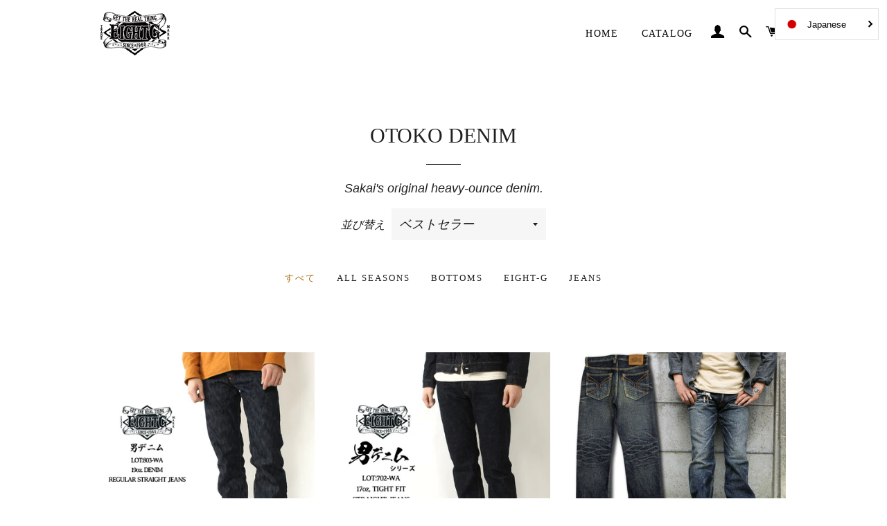

--- FILE ---
content_type: text/html; charset=utf-8
request_url: https://eight-g.shop/collections/otoko-denim
body_size: 26170
content:
<!doctype html>
<html class="no-js" lang="ja">
<head>
<script>
window.KiwiSizing = window.KiwiSizing === undefined ? {} : window.KiwiSizing;
KiwiSizing.shop = "eight-g.myshopify.com";


</script>

  <!-- Basic page needs ================================================== -->
  <meta charset="utf-8">
  <meta http-equiv="X-UA-Compatible" content="IE=edge,chrome=1">

  

  <!-- Title and description ================================================== -->
  <title>
  OTOKO DENIM &ndash; EIGHT-G GLOBAL SHOP
  </title>

  
  <meta name="description" content="Sakai&#39;s original heavy-ounce denim.">
  

  <!-- Helpers ================================================== -->
  <!-- /snippets/social-meta-tags.liquid -->




<meta property="og:site_name" content="EIGHT-G GLOBAL SHOP">
<meta property="og:url" content="https://eight-g.shop/collections/otoko-denim">
<meta property="og:title" content="OTOKO DENIM">
<meta property="og:type" content="product.group">
<meta property="og:description" content="Sakai&#39;s original heavy-ounce denim.">

<meta property="og:image" content="http://eight-g.shop/cdn/shop/collections/test_1200x1200.jpg?v=1612340183">
<meta property="og:image:secure_url" content="https://eight-g.shop/cdn/shop/collections/test_1200x1200.jpg?v=1612340183">


<meta name="twitter:card" content="summary_large_image">
<meta name="twitter:title" content="OTOKO DENIM">
<meta name="twitter:description" content="Sakai&#39;s original heavy-ounce denim.">

  <link rel="canonical" href="https://eight-g.shop/collections/otoko-denim">
  <meta name="viewport" content="width=device-width,initial-scale=1,shrink-to-fit=no">
  <meta name="theme-color" content="#1f2021">

  <!-- CSS ================================================== -->
  <link href="//eight-g.shop/cdn/shop/t/5/assets/timber.scss.css?v=64053805934017076981759260593" rel="stylesheet" type="text/css" media="all" />
  <link href="//eight-g.shop/cdn/shop/t/5/assets/theme.scss.css?v=70473648177036944951759260593" rel="stylesheet" type="text/css" media="all" />

  <!-- Sections ================================================== -->
  <script>
    window.theme = window.theme || {};
    theme.strings = {
      zoomClose: "閉じる (Esc)",
      zoomPrev: "前へ (Left arrow key)",
      zoomNext: "次へ (Right arrow key)",
      moneyFormat: "¥{{amount_no_decimals}}",
      addressError: "住所を調べる際にエラーが発生しました",
      addressNoResults: "その住所は見つかりませんでした",
      addressQueryLimit: "Google APIの使用量の制限を超えました。\u003ca href=\"https:\/\/developers.google.com\/maps\/premium\/usage-limits\"\u003eプレミアムプラン\u003c\/a\u003eへのアップグレードをご検討ください。",
      authError: "あなたのGoogle Mapsのアカウント認証で問題が発生しました。",
      cartEmpty: "カート内に商品がありません。",
      cartCookie: "カートを使うためにCookieを有効にする",
      cartSavings: "[savings]節約しました",
      productSlideLabel: "スライド [slide_number]\/[slide_max]。"
    };
    theme.settings = {
      cartType: "page",
      gridType: null
    };
  </script>

  <script src="//eight-g.shop/cdn/shop/t/5/assets/jquery-2.2.3.min.js?v=58211863146907186831610255602" type="text/javascript"></script>

  <script src="//eight-g.shop/cdn/shop/t/5/assets/lazysizes.min.js?v=155223123402716617051610255602" async="async"></script>

  <script src="//eight-g.shop/cdn/shop/t/5/assets/theme.js?v=114295768192348641321610255617" defer="defer"></script>

  <!-- Header hook for plugins ================================================== -->
  <script>window.performance && window.performance.mark && window.performance.mark('shopify.content_for_header.start');</script><meta id="shopify-digital-wallet" name="shopify-digital-wallet" content="/52591132872/digital_wallets/dialog">
<meta name="shopify-checkout-api-token" content="00080c40ce2e8911a1c714952946b530">
<meta id="in-context-paypal-metadata" data-shop-id="52591132872" data-venmo-supported="false" data-environment="production" data-locale="ja_JP" data-paypal-v4="true" data-currency="JPY">
<link rel="alternate" type="application/atom+xml" title="Feed" href="/collections/otoko-denim.atom" />
<link rel="alternate" hreflang="x-default" href="https://eight-g.shop/collections/otoko-denim">
<link rel="alternate" hreflang="en" href="https://eight-g.shop/en/collections/otoko-denim">
<link rel="alternate" type="application/json+oembed" href="https://eight-g.shop/collections/otoko-denim.oembed">
<script async="async" src="/checkouts/internal/preloads.js?locale=ja-JP"></script>
<script id="shopify-features" type="application/json">{"accessToken":"00080c40ce2e8911a1c714952946b530","betas":["rich-media-storefront-analytics"],"domain":"eight-g.shop","predictiveSearch":false,"shopId":52591132872,"locale":"ja"}</script>
<script>var Shopify = Shopify || {};
Shopify.shop = "eight-g.myshopify.com";
Shopify.locale = "ja";
Shopify.currency = {"active":"JPY","rate":"1.0"};
Shopify.country = "JP";
Shopify.theme = {"name":"Brooklyn","id":117475672264,"schema_name":"Brooklyn","schema_version":"17.2.1","theme_store_id":730,"role":"main"};
Shopify.theme.handle = "null";
Shopify.theme.style = {"id":null,"handle":null};
Shopify.cdnHost = "eight-g.shop/cdn";
Shopify.routes = Shopify.routes || {};
Shopify.routes.root = "/";</script>
<script type="module">!function(o){(o.Shopify=o.Shopify||{}).modules=!0}(window);</script>
<script>!function(o){function n(){var o=[];function n(){o.push(Array.prototype.slice.apply(arguments))}return n.q=o,n}var t=o.Shopify=o.Shopify||{};t.loadFeatures=n(),t.autoloadFeatures=n()}(window);</script>
<script id="shop-js-analytics" type="application/json">{"pageType":"collection"}</script>
<script defer="defer" async type="module" src="//eight-g.shop/cdn/shopifycloud/shop-js/modules/v2/client.init-shop-cart-sync_DLd17SO6.ja.esm.js"></script>
<script defer="defer" async type="module" src="//eight-g.shop/cdn/shopifycloud/shop-js/modules/v2/chunk.common_Df7BE-Gc.esm.js"></script>
<script type="module">
  await import("//eight-g.shop/cdn/shopifycloud/shop-js/modules/v2/client.init-shop-cart-sync_DLd17SO6.ja.esm.js");
await import("//eight-g.shop/cdn/shopifycloud/shop-js/modules/v2/chunk.common_Df7BE-Gc.esm.js");

  window.Shopify.SignInWithShop?.initShopCartSync?.({"fedCMEnabled":true,"windoidEnabled":true});

</script>
<script id="__st">var __st={"a":52591132872,"offset":32400,"reqid":"3878bd09-3cee-4ebf-81ad-66b06a19386a-1764632410","pageurl":"eight-g.shop\/collections\/otoko-denim","u":"ae1c0b17aff4","p":"collection","rtyp":"collection","rid":242440667336};</script>
<script>window.ShopifyPaypalV4VisibilityTracking = true;</script>
<script id="captcha-bootstrap">!function(){'use strict';const t='contact',e='account',n='new_comment',o=[[t,t],['blogs',n],['comments',n],[t,'customer']],c=[[e,'customer_login'],[e,'guest_login'],[e,'recover_customer_password'],[e,'create_customer']],r=t=>t.map((([t,e])=>`form[action*='/${t}']:not([data-nocaptcha='true']) input[name='form_type'][value='${e}']`)).join(','),a=t=>()=>t?[...document.querySelectorAll(t)].map((t=>t.form)):[];function s(){const t=[...o],e=r(t);return a(e)}const i='password',u='form_key',d=['recaptcha-v3-token','g-recaptcha-response','h-captcha-response',i],f=()=>{try{return window.sessionStorage}catch{return}},m='__shopify_v',_=t=>t.elements[u];function p(t,e,n=!1){try{const o=window.sessionStorage,c=JSON.parse(o.getItem(e)),{data:r}=function(t){const{data:e,action:n}=t;return t[m]||n?{data:e,action:n}:{data:t,action:n}}(c);for(const[e,n]of Object.entries(r))t.elements[e]&&(t.elements[e].value=n);n&&o.removeItem(e)}catch(o){console.error('form repopulation failed',{error:o})}}const l='form_type',E='cptcha';function T(t){t.dataset[E]=!0}const w=window,h=w.document,L='Shopify',v='ce_forms',y='captcha';let A=!1;((t,e)=>{const n=(g='f06e6c50-85a8-45c8-87d0-21a2b65856fe',I='https://cdn.shopify.com/shopifycloud/storefront-forms-hcaptcha/ce_storefront_forms_captcha_hcaptcha.v1.5.2.iife.js',D={infoText:'hCaptchaによる保護',privacyText:'プライバシー',termsText:'利用規約'},(t,e,n)=>{const o=w[L][v],c=o.bindForm;if(c)return c(t,g,e,D).then(n);var r;o.q.push([[t,g,e,D],n]),r=I,A||(h.body.append(Object.assign(h.createElement('script'),{id:'captcha-provider',async:!0,src:r})),A=!0)});var g,I,D;w[L]=w[L]||{},w[L][v]=w[L][v]||{},w[L][v].q=[],w[L][y]=w[L][y]||{},w[L][y].protect=function(t,e){n(t,void 0,e),T(t)},Object.freeze(w[L][y]),function(t,e,n,w,h,L){const[v,y,A,g]=function(t,e,n){const i=e?o:[],u=t?c:[],d=[...i,...u],f=r(d),m=r(i),_=r(d.filter((([t,e])=>n.includes(e))));return[a(f),a(m),a(_),s()]}(w,h,L),I=t=>{const e=t.target;return e instanceof HTMLFormElement?e:e&&e.form},D=t=>v().includes(t);t.addEventListener('submit',(t=>{const e=I(t);if(!e)return;const n=D(e)&&!e.dataset.hcaptchaBound&&!e.dataset.recaptchaBound,o=_(e),c=g().includes(e)&&(!o||!o.value);(n||c)&&t.preventDefault(),c&&!n&&(function(t){try{if(!f())return;!function(t){const e=f();if(!e)return;const n=_(t);if(!n)return;const o=n.value;o&&e.removeItem(o)}(t);const e=Array.from(Array(32),(()=>Math.random().toString(36)[2])).join('');!function(t,e){_(t)||t.append(Object.assign(document.createElement('input'),{type:'hidden',name:u})),t.elements[u].value=e}(t,e),function(t,e){const n=f();if(!n)return;const o=[...t.querySelectorAll(`input[type='${i}']`)].map((({name:t})=>t)),c=[...d,...o],r={};for(const[a,s]of new FormData(t).entries())c.includes(a)||(r[a]=s);n.setItem(e,JSON.stringify({[m]:1,action:t.action,data:r}))}(t,e)}catch(e){console.error('failed to persist form',e)}}(e),e.submit())}));const S=(t,e)=>{t&&!t.dataset[E]&&(n(t,e.some((e=>e===t))),T(t))};for(const o of['focusin','change'])t.addEventListener(o,(t=>{const e=I(t);D(e)&&S(e,y())}));const B=e.get('form_key'),M=e.get(l),P=B&&M;t.addEventListener('DOMContentLoaded',(()=>{const t=y();if(P)for(const e of t)e.elements[l].value===M&&p(e,B);[...new Set([...A(),...v().filter((t=>'true'===t.dataset.shopifyCaptcha))])].forEach((e=>S(e,t)))}))}(h,new URLSearchParams(w.location.search),n,t,e,['guest_login'])})(!0,!0)}();</script>
<script integrity="sha256-52AcMU7V7pcBOXWImdc/TAGTFKeNjmkeM1Pvks/DTgc=" data-source-attribution="shopify.loadfeatures" defer="defer" src="//eight-g.shop/cdn/shopifycloud/storefront/assets/storefront/load_feature-81c60534.js" crossorigin="anonymous"></script>
<script data-source-attribution="shopify.dynamic_checkout.dynamic.init">var Shopify=Shopify||{};Shopify.PaymentButton=Shopify.PaymentButton||{isStorefrontPortableWallets:!0,init:function(){window.Shopify.PaymentButton.init=function(){};var t=document.createElement("script");t.src="https://eight-g.shop/cdn/shopifycloud/portable-wallets/latest/portable-wallets.ja.js",t.type="module",document.head.appendChild(t)}};
</script>
<script data-source-attribution="shopify.dynamic_checkout.buyer_consent">
  function portableWalletsHideBuyerConsent(e){var t=document.getElementById("shopify-buyer-consent"),n=document.getElementById("shopify-subscription-policy-button");t&&n&&(t.classList.add("hidden"),t.setAttribute("aria-hidden","true"),n.removeEventListener("click",e))}function portableWalletsShowBuyerConsent(e){var t=document.getElementById("shopify-buyer-consent"),n=document.getElementById("shopify-subscription-policy-button");t&&n&&(t.classList.remove("hidden"),t.removeAttribute("aria-hidden"),n.addEventListener("click",e))}window.Shopify?.PaymentButton&&(window.Shopify.PaymentButton.hideBuyerConsent=portableWalletsHideBuyerConsent,window.Shopify.PaymentButton.showBuyerConsent=portableWalletsShowBuyerConsent);
</script>
<script data-source-attribution="shopify.dynamic_checkout.cart.bootstrap">document.addEventListener("DOMContentLoaded",(function(){function t(){return document.querySelector("shopify-accelerated-checkout-cart, shopify-accelerated-checkout")}if(t())Shopify.PaymentButton.init();else{new MutationObserver((function(e,n){t()&&(Shopify.PaymentButton.init(),n.disconnect())})).observe(document.body,{childList:!0,subtree:!0})}}));
</script>
<link id="shopify-accelerated-checkout-styles" rel="stylesheet" media="screen" href="https://eight-g.shop/cdn/shopifycloud/portable-wallets/latest/accelerated-checkout-backwards-compat.css" crossorigin="anonymous">
<style id="shopify-accelerated-checkout-cart">
        #shopify-buyer-consent {
  margin-top: 1em;
  display: inline-block;
  width: 100%;
}

#shopify-buyer-consent.hidden {
  display: none;
}

#shopify-subscription-policy-button {
  background: none;
  border: none;
  padding: 0;
  text-decoration: underline;
  font-size: inherit;
  cursor: pointer;
}

#shopify-subscription-policy-button::before {
  box-shadow: none;
}

      </style>

<script>window.performance && window.performance.mark && window.performance.mark('shopify.content_for_header.end');</script>

  <script src="//eight-g.shop/cdn/shop/t/5/assets/modernizr.min.js?v=21391054748206432451610255603" type="text/javascript"></script>

  
  

<!-- "snippets/weglot_hreftags.liquid" was not rendered, the associated app was uninstalled -->
<!-- "snippets/weglot_switcher.liquid" was not rendered, the associated app was uninstalled -->

<link href="https://monorail-edge.shopifysvc.com" rel="dns-prefetch">
<script>(function(){if ("sendBeacon" in navigator && "performance" in window) {try {var session_token_from_headers = performance.getEntriesByType('navigation')[0].serverTiming.find(x => x.name == '_s').description;} catch {var session_token_from_headers = undefined;}var session_cookie_matches = document.cookie.match(/_shopify_s=([^;]*)/);var session_token_from_cookie = session_cookie_matches && session_cookie_matches.length === 2 ? session_cookie_matches[1] : "";var session_token = session_token_from_headers || session_token_from_cookie || "";function handle_abandonment_event(e) {var entries = performance.getEntries().filter(function(entry) {return /monorail-edge.shopifysvc.com/.test(entry.name);});if (!window.abandonment_tracked && entries.length === 0) {window.abandonment_tracked = true;var currentMs = Date.now();var navigation_start = performance.timing.navigationStart;var payload = {shop_id: 52591132872,url: window.location.href,navigation_start,duration: currentMs - navigation_start,session_token,page_type: "collection"};window.navigator.sendBeacon("https://monorail-edge.shopifysvc.com/v1/produce", JSON.stringify({schema_id: "online_store_buyer_site_abandonment/1.1",payload: payload,metadata: {event_created_at_ms: currentMs,event_sent_at_ms: currentMs}}));}}window.addEventListener('pagehide', handle_abandonment_event);}}());</script>
<script id="web-pixels-manager-setup">(function e(e,d,r,n,o){if(void 0===o&&(o={}),!Boolean(null===(a=null===(i=window.Shopify)||void 0===i?void 0:i.analytics)||void 0===a?void 0:a.replayQueue)){var i,a;window.Shopify=window.Shopify||{};var t=window.Shopify;t.analytics=t.analytics||{};var s=t.analytics;s.replayQueue=[],s.publish=function(e,d,r){return s.replayQueue.push([e,d,r]),!0};try{self.performance.mark("wpm:start")}catch(e){}var l=function(){var e={modern:/Edge?\/(1{2}[4-9]|1[2-9]\d|[2-9]\d{2}|\d{4,})\.\d+(\.\d+|)|Firefox\/(1{2}[4-9]|1[2-9]\d|[2-9]\d{2}|\d{4,})\.\d+(\.\d+|)|Chrom(ium|e)\/(9{2}|\d{3,})\.\d+(\.\d+|)|(Maci|X1{2}).+ Version\/(15\.\d+|(1[6-9]|[2-9]\d|\d{3,})\.\d+)([,.]\d+|)( \(\w+\)|)( Mobile\/\w+|) Safari\/|Chrome.+OPR\/(9{2}|\d{3,})\.\d+\.\d+|(CPU[ +]OS|iPhone[ +]OS|CPU[ +]iPhone|CPU IPhone OS|CPU iPad OS)[ +]+(15[._]\d+|(1[6-9]|[2-9]\d|\d{3,})[._]\d+)([._]\d+|)|Android:?[ /-](13[3-9]|1[4-9]\d|[2-9]\d{2}|\d{4,})(\.\d+|)(\.\d+|)|Android.+Firefox\/(13[5-9]|1[4-9]\d|[2-9]\d{2}|\d{4,})\.\d+(\.\d+|)|Android.+Chrom(ium|e)\/(13[3-9]|1[4-9]\d|[2-9]\d{2}|\d{4,})\.\d+(\.\d+|)|SamsungBrowser\/([2-9]\d|\d{3,})\.\d+/,legacy:/Edge?\/(1[6-9]|[2-9]\d|\d{3,})\.\d+(\.\d+|)|Firefox\/(5[4-9]|[6-9]\d|\d{3,})\.\d+(\.\d+|)|Chrom(ium|e)\/(5[1-9]|[6-9]\d|\d{3,})\.\d+(\.\d+|)([\d.]+$|.*Safari\/(?![\d.]+ Edge\/[\d.]+$))|(Maci|X1{2}).+ Version\/(10\.\d+|(1[1-9]|[2-9]\d|\d{3,})\.\d+)([,.]\d+|)( \(\w+\)|)( Mobile\/\w+|) Safari\/|Chrome.+OPR\/(3[89]|[4-9]\d|\d{3,})\.\d+\.\d+|(CPU[ +]OS|iPhone[ +]OS|CPU[ +]iPhone|CPU IPhone OS|CPU iPad OS)[ +]+(10[._]\d+|(1[1-9]|[2-9]\d|\d{3,})[._]\d+)([._]\d+|)|Android:?[ /-](13[3-9]|1[4-9]\d|[2-9]\d{2}|\d{4,})(\.\d+|)(\.\d+|)|Mobile Safari.+OPR\/([89]\d|\d{3,})\.\d+\.\d+|Android.+Firefox\/(13[5-9]|1[4-9]\d|[2-9]\d{2}|\d{4,})\.\d+(\.\d+|)|Android.+Chrom(ium|e)\/(13[3-9]|1[4-9]\d|[2-9]\d{2}|\d{4,})\.\d+(\.\d+|)|Android.+(UC? ?Browser|UCWEB|U3)[ /]?(15\.([5-9]|\d{2,})|(1[6-9]|[2-9]\d|\d{3,})\.\d+)\.\d+|SamsungBrowser\/(5\.\d+|([6-9]|\d{2,})\.\d+)|Android.+MQ{2}Browser\/(14(\.(9|\d{2,})|)|(1[5-9]|[2-9]\d|\d{3,})(\.\d+|))(\.\d+|)|K[Aa][Ii]OS\/(3\.\d+|([4-9]|\d{2,})\.\d+)(\.\d+|)/},d=e.modern,r=e.legacy,n=navigator.userAgent;return n.match(d)?"modern":n.match(r)?"legacy":"unknown"}(),u="modern"===l?"modern":"legacy",c=(null!=n?n:{modern:"",legacy:""})[u],f=function(e){return[e.baseUrl,"/wpm","/b",e.hashVersion,"modern"===e.buildTarget?"m":"l",".js"].join("")}({baseUrl:d,hashVersion:r,buildTarget:u}),m=function(e){var d=e.version,r=e.bundleTarget,n=e.surface,o=e.pageUrl,i=e.monorailEndpoint;return{emit:function(e){var a=e.status,t=e.errorMsg,s=(new Date).getTime(),l=JSON.stringify({metadata:{event_sent_at_ms:s},events:[{schema_id:"web_pixels_manager_load/3.1",payload:{version:d,bundle_target:r,page_url:o,status:a,surface:n,error_msg:t},metadata:{event_created_at_ms:s}}]});if(!i)return console&&console.warn&&console.warn("[Web Pixels Manager] No Monorail endpoint provided, skipping logging."),!1;try{return self.navigator.sendBeacon.bind(self.navigator)(i,l)}catch(e){}var u=new XMLHttpRequest;try{return u.open("POST",i,!0),u.setRequestHeader("Content-Type","text/plain"),u.send(l),!0}catch(e){return console&&console.warn&&console.warn("[Web Pixels Manager] Got an unhandled error while logging to Monorail."),!1}}}}({version:r,bundleTarget:l,surface:e.surface,pageUrl:self.location.href,monorailEndpoint:e.monorailEndpoint});try{o.browserTarget=l,function(e){var d=e.src,r=e.async,n=void 0===r||r,o=e.onload,i=e.onerror,a=e.sri,t=e.scriptDataAttributes,s=void 0===t?{}:t,l=document.createElement("script"),u=document.querySelector("head"),c=document.querySelector("body");if(l.async=n,l.src=d,a&&(l.integrity=a,l.crossOrigin="anonymous"),s)for(var f in s)if(Object.prototype.hasOwnProperty.call(s,f))try{l.dataset[f]=s[f]}catch(e){}if(o&&l.addEventListener("load",o),i&&l.addEventListener("error",i),u)u.appendChild(l);else{if(!c)throw new Error("Did not find a head or body element to append the script");c.appendChild(l)}}({src:f,async:!0,onload:function(){if(!function(){var e,d;return Boolean(null===(d=null===(e=window.Shopify)||void 0===e?void 0:e.analytics)||void 0===d?void 0:d.initialized)}()){var d=window.webPixelsManager.init(e)||void 0;if(d){var r=window.Shopify.analytics;r.replayQueue.forEach((function(e){var r=e[0],n=e[1],o=e[2];d.publishCustomEvent(r,n,o)})),r.replayQueue=[],r.publish=d.publishCustomEvent,r.visitor=d.visitor,r.initialized=!0}}},onerror:function(){return m.emit({status:"failed",errorMsg:"".concat(f," has failed to load")})},sri:function(e){var d=/^sha384-[A-Za-z0-9+/=]+$/;return"string"==typeof e&&d.test(e)}(c)?c:"",scriptDataAttributes:o}),m.emit({status:"loading"})}catch(e){m.emit({status:"failed",errorMsg:(null==e?void 0:e.message)||"Unknown error"})}}})({shopId: 52591132872,storefrontBaseUrl: "https://eight-g.shop",extensionsBaseUrl: "https://extensions.shopifycdn.com/cdn/shopifycloud/web-pixels-manager",monorailEndpoint: "https://monorail-edge.shopifysvc.com/unstable/produce_batch",surface: "storefront-renderer",enabledBetaFlags: ["2dca8a86"],webPixelsConfigList: [{"id":"shopify-app-pixel","configuration":"{}","eventPayloadVersion":"v1","runtimeContext":"STRICT","scriptVersion":"0450","apiClientId":"shopify-pixel","type":"APP","privacyPurposes":["ANALYTICS","MARKETING"]},{"id":"shopify-custom-pixel","eventPayloadVersion":"v1","runtimeContext":"LAX","scriptVersion":"0450","apiClientId":"shopify-pixel","type":"CUSTOM","privacyPurposes":["ANALYTICS","MARKETING"]}],isMerchantRequest: false,initData: {"shop":{"name":"EIGHT-G GLOBAL SHOP","paymentSettings":{"currencyCode":"JPY"},"myshopifyDomain":"eight-g.myshopify.com","countryCode":"JP","storefrontUrl":"https:\/\/eight-g.shop"},"customer":null,"cart":null,"checkout":null,"productVariants":[],"purchasingCompany":null},},"https://eight-g.shop/cdn","ae1676cfwd2530674p4253c800m34e853cb",{"modern":"","legacy":""},{"shopId":"52591132872","storefrontBaseUrl":"https:\/\/eight-g.shop","extensionBaseUrl":"https:\/\/extensions.shopifycdn.com\/cdn\/shopifycloud\/web-pixels-manager","surface":"storefront-renderer","enabledBetaFlags":"[\"2dca8a86\"]","isMerchantRequest":"false","hashVersion":"ae1676cfwd2530674p4253c800m34e853cb","publish":"custom","events":"[[\"page_viewed\",{}],[\"collection_viewed\",{\"collection\":{\"id\":\"242440667336\",\"title\":\"OTOKO DENIM\",\"productVariants\":[{\"price\":{\"amount\":25800.0,\"currencyCode\":\"JPY\"},\"product\":{\"title\":\"Eight-G Lot,803-WA 19oz \\\"Otoko Denim\\\" Regular Fit StraightJeans\",\"vendor\":\"EIGHT-G\",\"id\":\"6179918938312\",\"untranslatedTitle\":\"Eight-G Lot,803-WA 19oz \\\"Otoko Denim\\\" Regular Fit StraightJeans\",\"url\":\"\/products\/803-wa\",\"type\":\"Bottoms\"},\"id\":\"37914392658120\",\"image\":{\"src\":\"\/\/eight-g.shop\/cdn\/shop\/files\/803-wa_mdl.jpg?v=1704702197\"},\"sku\":\"803-WA-29-or\",\"title\":\"Non Wash \/ 29\",\"untranslatedTitle\":\"Non Wash \/ 29\"},{\"price\":{\"amount\":25800.0,\"currencyCode\":\"JPY\"},\"product\":{\"title\":\"Eight-G Lot,702-WA 17oz \\\"Otoko Denim\\\" Tight Fit Jeans\",\"vendor\":\"EIGHT-G\",\"id\":\"6179918512328\",\"untranslatedTitle\":\"Eight-G Lot,702-WA 17oz \\\"Otoko Denim\\\" Tight Fit Jeans\",\"url\":\"\/products\/702-wa\",\"type\":\"Bottoms\"},\"id\":\"37914390266056\",\"image\":{\"src\":\"\/\/eight-g.shop\/cdn\/shop\/files\/702-wa_mdl.jpg?v=1732528772\"},\"sku\":\"702-WA-29-or\",\"title\":\"Non Wash \/ W29\",\"untranslatedTitle\":\"Non Wash \/ W29\"},{\"price\":{\"amount\":31000.0,\"currencyCode\":\"JPY\"},\"product\":{\"title\":\"Eight-G Lot,702-RV 17oz \\\"Otoko Denim\\\" Tight Fit Jeans(Weathered)\",\"vendor\":\"EIGHT-G\",\"id\":\"6179918479560\",\"untranslatedTitle\":\"Eight-G Lot,702-RV 17oz \\\"Otoko Denim\\\" Tight Fit Jeans(Weathered)\",\"url\":\"\/products\/702-rv\",\"type\":\"Bottoms\"},\"id\":\"37914390003912\",\"image\":{\"src\":\"\/\/eight-g.shop\/cdn\/shop\/products\/imgrc0065252529.jpg?v=1611815829\"},\"sku\":\"702-RV-29-rv\",\"title\":\"RV \/ 29\",\"untranslatedTitle\":\"RV \/ 29\"},{\"price\":{\"amount\":26800.0,\"currencyCode\":\"JPY\"},\"product\":{\"title\":\"Eight-G Lot,805-WA-KING 19oz \\\"Otoko Denim\\\" Loose Fit StraightJeans(40,42inch)\",\"vendor\":\"EIGHT-G\",\"id\":\"6179919134920\",\"untranslatedTitle\":\"Eight-G Lot,805-WA-KING 19oz \\\"Otoko Denim\\\" Loose Fit StraightJeans(40,42inch)\",\"url\":\"\/products\/805-wa-king\",\"type\":\"Bottoms\"},\"id\":\"37914394034376\",\"image\":{\"src\":\"\/\/eight-g.shop\/cdn\/shop\/products\/imgrc0065341520_ef54b892-c733-4c7f-84d8-c8eefaef6d73.jpg?v=1611820172\"},\"sku\":\"805-WA-KING-40-or\",\"title\":\"Non Wash \/ 40\",\"untranslatedTitle\":\"Non Wash \/ 40\"},{\"price\":{\"amount\":25800.0,\"currencyCode\":\"JPY\"},\"product\":{\"title\":\"Eight-G Lot,805-WA 19oz \\\"Otoko Denim\\\" Loose Fit StraightJeans\",\"vendor\":\"EIGHT-G\",\"id\":\"6179919036616\",\"untranslatedTitle\":\"Eight-G Lot,805-WA 19oz \\\"Otoko Denim\\\" Loose Fit StraightJeans\",\"url\":\"\/products\/805-wa\",\"type\":\"Bottoms\"},\"id\":\"37914393444552\",\"image\":{\"src\":\"\/\/eight-g.shop\/cdn\/shop\/products\/imgrc0065341520.jpg?v=1611820146\"},\"sku\":\"805-WA-29-or\",\"title\":\"Non Wash \/ 29\",\"untranslatedTitle\":\"Non Wash \/ 29\"},{\"price\":{\"amount\":32000.0,\"currencyCode\":\"JPY\"},\"product\":{\"title\":\"Eight-G Lot,805-RV-KING 19oz \\\"Otoko Denim\\\" Loose Fit StraightJeans(40,42inch\/Weathered)\",\"vendor\":\"EIGHT-G\",\"id\":\"6179919003848\",\"untranslatedTitle\":\"Eight-G Lot,805-RV-KING 19oz \\\"Otoko Denim\\\" Loose Fit StraightJeans(40,42inch\/Weathered)\",\"url\":\"\/products\/805-rv-king\",\"type\":\"Bottoms\"},\"id\":\"37914393379016\",\"image\":{\"src\":\"\/\/eight-g.shop\/cdn\/shop\/products\/805-rv_mdl_a2e8f70d-c563-498c-848a-af39a7c132df.jpg?v=1611817331\"},\"sku\":\"805-RV-KING-40-rv\",\"title\":\"RV \/ 40\",\"untranslatedTitle\":\"RV \/ 40\"},{\"price\":{\"amount\":31000.0,\"currencyCode\":\"JPY\"},\"product\":{\"title\":\"Eight-G Lot,805-RV 19oz \\\"Otoko Denim\\\" Loose Fit StraightJeans(Weathered)\",\"vendor\":\"EIGHT-G\",\"id\":\"6179918971080\",\"untranslatedTitle\":\"Eight-G Lot,805-RV 19oz \\\"Otoko Denim\\\" Loose Fit StraightJeans(Weathered)\",\"url\":\"\/products\/805-rv\",\"type\":\"Bottoms\"},\"id\":\"37914393116872\",\"image\":{\"src\":\"\/\/eight-g.shop\/cdn\/shop\/products\/805-rv_mdl.jpg?v=1611817268\"},\"sku\":\"805-RV-29-rv\",\"title\":\"RV \/ W29\",\"untranslatedTitle\":\"RV \/ W29\"},{\"price\":{\"amount\":31000.0,\"currencyCode\":\"JPY\"},\"product\":{\"title\":\"Eight-G Lot,803-RV 19oz \\\"Otoko Denim\\\" Regular Fit StraightJeans(Weathered)\",\"vendor\":\"EIGHT-G\",\"id\":\"6179918872776\",\"untranslatedTitle\":\"Eight-G Lot,803-RV 19oz \\\"Otoko Denim\\\" Regular Fit StraightJeans(Weathered)\",\"url\":\"\/products\/803-rv\",\"type\":\"Bottoms\"},\"id\":\"37914392428744\",\"image\":{\"src\":\"\/\/eight-g.shop\/cdn\/shop\/products\/803-rv_mdl.jpg?v=1611816681\"},\"sku\":\"803-RV-29-rv\",\"title\":\"RV \/ W29\",\"untranslatedTitle\":\"RV \/ W29\"}]}}]]"});</script><script>
  window.ShopifyAnalytics = window.ShopifyAnalytics || {};
  window.ShopifyAnalytics.meta = window.ShopifyAnalytics.meta || {};
  window.ShopifyAnalytics.meta.currency = 'JPY';
  var meta = {"products":[{"id":6179918938312,"gid":"gid:\/\/shopify\/Product\/6179918938312","vendor":"EIGHT-G","type":"Bottoms","variants":[{"id":37914392658120,"price":2580000,"name":"Eight-G Lot,803-WA 19oz \"Otoko Denim\" Regular Fit StraightJeans - Non Wash \/ 29","public_title":"Non Wash \/ 29","sku":"803-WA-29-or"},{"id":37914392690888,"price":2580000,"name":"Eight-G Lot,803-WA 19oz \"Otoko Denim\" Regular Fit StraightJeans - One Wash \/ 29","public_title":"One Wash \/ 29","sku":"803-WA-29-wa"},{"id":37914392723656,"price":2580000,"name":"Eight-G Lot,803-WA 19oz \"Otoko Denim\" Regular Fit StraightJeans - Non Wash \/ 30","public_title":"Non Wash \/ 30","sku":"803-WA-30-or"},{"id":37914392756424,"price":2580000,"name":"Eight-G Lot,803-WA 19oz \"Otoko Denim\" Regular Fit StraightJeans - One Wash \/ 30","public_title":"One Wash \/ 30","sku":"803-WA-30-wa"},{"id":37914392789192,"price":2580000,"name":"Eight-G Lot,803-WA 19oz \"Otoko Denim\" Regular Fit StraightJeans - Non Wash \/ 31","public_title":"Non Wash \/ 31","sku":"803-WA-31-or"},{"id":37914392821960,"price":2580000,"name":"Eight-G Lot,803-WA 19oz \"Otoko Denim\" Regular Fit StraightJeans - One Wash \/ 31","public_title":"One Wash \/ 31","sku":"803-WA-31-wa"},{"id":37914392854728,"price":2580000,"name":"Eight-G Lot,803-WA 19oz \"Otoko Denim\" Regular Fit StraightJeans - Non Wash \/ 32","public_title":"Non Wash \/ 32","sku":"803-WA-32-or"},{"id":37914392887496,"price":2580000,"name":"Eight-G Lot,803-WA 19oz \"Otoko Denim\" Regular Fit StraightJeans - One Wash \/ 32","public_title":"One Wash \/ 32","sku":"803-WA-32-wa"},{"id":37914392920264,"price":2580000,"name":"Eight-G Lot,803-WA 19oz \"Otoko Denim\" Regular Fit StraightJeans - Non Wash \/ 33","public_title":"Non Wash \/ 33","sku":"803-WA-33-or"},{"id":37914392953032,"price":2580000,"name":"Eight-G Lot,803-WA 19oz \"Otoko Denim\" Regular Fit StraightJeans - One Wash \/ 33","public_title":"One Wash \/ 33","sku":"803-WA-33-wa"},{"id":37914392985800,"price":2580000,"name":"Eight-G Lot,803-WA 19oz \"Otoko Denim\" Regular Fit StraightJeans - Non Wash \/ 34","public_title":"Non Wash \/ 34","sku":"803-WA-34-or"},{"id":37914393018568,"price":2580000,"name":"Eight-G Lot,803-WA 19oz \"Otoko Denim\" Regular Fit StraightJeans - One Wash \/ 34","public_title":"One Wash \/ 34","sku":"803-WA-34-wa"},{"id":37914393051336,"price":2580000,"name":"Eight-G Lot,803-WA 19oz \"Otoko Denim\" Regular Fit StraightJeans - Non Wash \/ 36","public_title":"Non Wash \/ 36","sku":"803-WA-36-or"},{"id":37914393084104,"price":2580000,"name":"Eight-G Lot,803-WA 19oz \"Otoko Denim\" Regular Fit StraightJeans - One Wash \/ 36","public_title":"One Wash \/ 36","sku":"803-WA-36-wa"}],"remote":false},{"id":6179918512328,"gid":"gid:\/\/shopify\/Product\/6179918512328","vendor":"EIGHT-G","type":"Bottoms","variants":[{"id":37914390266056,"price":2580000,"name":"Eight-G Lot,702-WA 17oz \"Otoko Denim\" Tight Fit Jeans - Non Wash \/ W29","public_title":"Non Wash \/ W29","sku":"702-WA-29-or"},{"id":37914390298824,"price":2580000,"name":"Eight-G Lot,702-WA 17oz \"Otoko Denim\" Tight Fit Jeans - One Wash \/ W29","public_title":"One Wash \/ W29","sku":"702-WA-29-wa"},{"id":37914390331592,"price":2580000,"name":"Eight-G Lot,702-WA 17oz \"Otoko Denim\" Tight Fit Jeans - Non Wash \/ W30","public_title":"Non Wash \/ W30","sku":"702-WA-30-or"},{"id":37914390364360,"price":2580000,"name":"Eight-G Lot,702-WA 17oz \"Otoko Denim\" Tight Fit Jeans - One Wash \/ W30","public_title":"One Wash \/ W30","sku":"702-WA-30-wa"},{"id":37914390397128,"price":2580000,"name":"Eight-G Lot,702-WA 17oz \"Otoko Denim\" Tight Fit Jeans - Non Wash \/ W31","public_title":"Non Wash \/ W31","sku":"702-WA-31-or"},{"id":37914390429896,"price":2580000,"name":"Eight-G Lot,702-WA 17oz \"Otoko Denim\" Tight Fit Jeans - One Wash \/ W31","public_title":"One Wash \/ W31","sku":"702-WA-31-wa"},{"id":37914390462664,"price":2580000,"name":"Eight-G Lot,702-WA 17oz \"Otoko Denim\" Tight Fit Jeans - Non Wash \/ W32","public_title":"Non Wash \/ W32","sku":"702-WA-32-or"},{"id":37914390495432,"price":2580000,"name":"Eight-G Lot,702-WA 17oz \"Otoko Denim\" Tight Fit Jeans - One Wash \/ W32","public_title":"One Wash \/ W32","sku":"702-WA-32-wa"},{"id":37914390528200,"price":2580000,"name":"Eight-G Lot,702-WA 17oz \"Otoko Denim\" Tight Fit Jeans - Non Wash \/ W33","public_title":"Non Wash \/ W33","sku":"702-WA-33-or"},{"id":37914390560968,"price":2580000,"name":"Eight-G Lot,702-WA 17oz \"Otoko Denim\" Tight Fit Jeans - One Wash \/ W33","public_title":"One Wash \/ W33","sku":"702-WA-33-wa"},{"id":37914390593736,"price":2580000,"name":"Eight-G Lot,702-WA 17oz \"Otoko Denim\" Tight Fit Jeans - Non Wash \/ W34","public_title":"Non Wash \/ W34","sku":"702-WA-34-or"},{"id":37914390626504,"price":2580000,"name":"Eight-G Lot,702-WA 17oz \"Otoko Denim\" Tight Fit Jeans - One Wash \/ W34","public_title":"One Wash \/ W34","sku":"702-WA-34-wa"},{"id":37914390659272,"price":2580000,"name":"Eight-G Lot,702-WA 17oz \"Otoko Denim\" Tight Fit Jeans - Non Wash \/ W36","public_title":"Non Wash \/ W36","sku":"702-WA-36-or"},{"id":37914390692040,"price":2580000,"name":"Eight-G Lot,702-WA 17oz \"Otoko Denim\" Tight Fit Jeans - One Wash \/ W36","public_title":"One Wash \/ W36","sku":"702-WA-36-wa"},{"id":37914390724808,"price":2580000,"name":"Eight-G Lot,702-WA 17oz \"Otoko Denim\" Tight Fit Jeans - Non Wash \/ W38","public_title":"Non Wash \/ W38","sku":"702-WA-38-or"},{"id":37914390757576,"price":2580000,"name":"Eight-G Lot,702-WA 17oz \"Otoko Denim\" Tight Fit Jeans - One Wash \/ W38","public_title":"One Wash \/ W38","sku":"702-WA-38-wa"}],"remote":false},{"id":6179918479560,"gid":"gid:\/\/shopify\/Product\/6179918479560","vendor":"EIGHT-G","type":"Bottoms","variants":[{"id":37914390003912,"price":3100000,"name":"Eight-G Lot,702-RV 17oz \"Otoko Denim\" Tight Fit Jeans(Weathered) - RV \/ 29","public_title":"RV \/ 29","sku":"702-RV-29-rv"},{"id":37914390036680,"price":3100000,"name":"Eight-G Lot,702-RV 17oz \"Otoko Denim\" Tight Fit Jeans(Weathered) - RV \/ 30","public_title":"RV \/ 30","sku":"702-RV-30-rv"},{"id":37914390069448,"price":3100000,"name":"Eight-G Lot,702-RV 17oz \"Otoko Denim\" Tight Fit Jeans(Weathered) - RV \/ 31","public_title":"RV \/ 31","sku":"702-RV-31-rv"},{"id":37914390102216,"price":3100000,"name":"Eight-G Lot,702-RV 17oz \"Otoko Denim\" Tight Fit Jeans(Weathered) - RV \/ 32","public_title":"RV \/ 32","sku":"702-RV-32-rv"},{"id":37914390134984,"price":3100000,"name":"Eight-G Lot,702-RV 17oz \"Otoko Denim\" Tight Fit Jeans(Weathered) - RV \/ 33","public_title":"RV \/ 33","sku":"702-RV-33-rv"},{"id":37914390167752,"price":3100000,"name":"Eight-G Lot,702-RV 17oz \"Otoko Denim\" Tight Fit Jeans(Weathered) - RV \/ 34","public_title":"RV \/ 34","sku":"702-RV-34-rv"},{"id":37914390200520,"price":3100000,"name":"Eight-G Lot,702-RV 17oz \"Otoko Denim\" Tight Fit Jeans(Weathered) - RV \/ 36","public_title":"RV \/ 36","sku":"702-RV-36-rv"},{"id":37914390233288,"price":3100000,"name":"Eight-G Lot,702-RV 17oz \"Otoko Denim\" Tight Fit Jeans(Weathered) - RV \/ 38","public_title":"RV \/ 38","sku":"702-RV-38-rv"}],"remote":false},{"id":6179919134920,"gid":"gid:\/\/shopify\/Product\/6179919134920","vendor":"EIGHT-G","type":"Bottoms","variants":[{"id":37914394034376,"price":2680000,"name":"Eight-G Lot,805-WA-KING 19oz \"Otoko Denim\" Loose Fit StraightJeans(40,42inch) - Non Wash \/ 40","public_title":"Non Wash \/ 40","sku":"805-WA-KING-40-or"},{"id":37914394067144,"price":2680000,"name":"Eight-G Lot,805-WA-KING 19oz \"Otoko Denim\" Loose Fit StraightJeans(40,42inch) - One Wash \/ 40","public_title":"One Wash \/ 40","sku":"805-WA-KING-40-wa"},{"id":37914394099912,"price":2680000,"name":"Eight-G Lot,805-WA-KING 19oz \"Otoko Denim\" Loose Fit StraightJeans(40,42inch) - Non Wash \/ 42","public_title":"Non Wash \/ 42","sku":"805-WA-KING-42-or"},{"id":37914394132680,"price":2680000,"name":"Eight-G Lot,805-WA-KING 19oz \"Otoko Denim\" Loose Fit StraightJeans(40,42inch) - One Wash \/ 42","public_title":"One Wash \/ 42","sku":"805-WA-KING-42-wa"}],"remote":false},{"id":6179919036616,"gid":"gid:\/\/shopify\/Product\/6179919036616","vendor":"EIGHT-G","type":"Bottoms","variants":[{"id":37914393444552,"price":2580000,"name":"Eight-G Lot,805-WA 19oz \"Otoko Denim\" Loose Fit StraightJeans - Non Wash \/ 29","public_title":"Non Wash \/ 29","sku":"805-WA-29-or"},{"id":37914393477320,"price":2580000,"name":"Eight-G Lot,805-WA 19oz \"Otoko Denim\" Loose Fit StraightJeans - One Wash \/ 29","public_title":"One Wash \/ 29","sku":"805-WA-29-wa"},{"id":37914393510088,"price":2580000,"name":"Eight-G Lot,805-WA 19oz \"Otoko Denim\" Loose Fit StraightJeans - Non Wash \/ 30","public_title":"Non Wash \/ 30","sku":"805-WA-30-or"},{"id":37914393542856,"price":2580000,"name":"Eight-G Lot,805-WA 19oz \"Otoko Denim\" Loose Fit StraightJeans - One Wash \/ 30","public_title":"One Wash \/ 30","sku":"805-WA-30-wa"},{"id":37914393575624,"price":2580000,"name":"Eight-G Lot,805-WA 19oz \"Otoko Denim\" Loose Fit StraightJeans - Non Wash \/ 31","public_title":"Non Wash \/ 31","sku":"805-WA-31-or"},{"id":37914393608392,"price":2580000,"name":"Eight-G Lot,805-WA 19oz \"Otoko Denim\" Loose Fit StraightJeans - One Wash \/ 31","public_title":"One Wash \/ 31","sku":"805-WA-31-wa"},{"id":37914393641160,"price":2580000,"name":"Eight-G Lot,805-WA 19oz \"Otoko Denim\" Loose Fit StraightJeans - Non Wash \/ 32","public_title":"Non Wash \/ 32","sku":"805-WA-32-or"},{"id":37914393673928,"price":2580000,"name":"Eight-G Lot,805-WA 19oz \"Otoko Denim\" Loose Fit StraightJeans - One Wash \/ 32","public_title":"One Wash \/ 32","sku":"805-WA-32-wa"},{"id":37914393706696,"price":2580000,"name":"Eight-G Lot,805-WA 19oz \"Otoko Denim\" Loose Fit StraightJeans - Non Wash \/ 33","public_title":"Non Wash \/ 33","sku":"805-WA-33-or"},{"id":37914393739464,"price":2580000,"name":"Eight-G Lot,805-WA 19oz \"Otoko Denim\" Loose Fit StraightJeans - One Wash \/ 33","public_title":"One Wash \/ 33","sku":"805-WA-33-wa"},{"id":37914393772232,"price":2580000,"name":"Eight-G Lot,805-WA 19oz \"Otoko Denim\" Loose Fit StraightJeans - Non Wash \/ 34","public_title":"Non Wash \/ 34","sku":"805-WA-34-or"},{"id":37914393805000,"price":2580000,"name":"Eight-G Lot,805-WA 19oz \"Otoko Denim\" Loose Fit StraightJeans - One Wash \/ 34","public_title":"One Wash \/ 34","sku":"805-WA-34-wa"},{"id":37914393837768,"price":2580000,"name":"Eight-G Lot,805-WA 19oz \"Otoko Denim\" Loose Fit StraightJeans - Non Wash \/ 36","public_title":"Non Wash \/ 36","sku":"805-WA-36-or"},{"id":37914393870536,"price":2580000,"name":"Eight-G Lot,805-WA 19oz \"Otoko Denim\" Loose Fit StraightJeans - One Wash \/ 36","public_title":"One Wash \/ 36","sku":"805-WA-36-wa"},{"id":37914393903304,"price":2580000,"name":"Eight-G Lot,805-WA 19oz \"Otoko Denim\" Loose Fit StraightJeans - Non Wash \/ 38","public_title":"Non Wash \/ 38","sku":"805-WA-38-or"},{"id":37914393936072,"price":2580000,"name":"Eight-G Lot,805-WA 19oz \"Otoko Denim\" Loose Fit StraightJeans - One Wash \/ 38","public_title":"One Wash \/ 38","sku":"805-WA-38-wa"}],"remote":false},{"id":6179919003848,"gid":"gid:\/\/shopify\/Product\/6179919003848","vendor":"EIGHT-G","type":"Bottoms","variants":[{"id":37914393379016,"price":3200000,"name":"Eight-G Lot,805-RV-KING 19oz \"Otoko Denim\" Loose Fit StraightJeans(40,42inch\/Weathered) - RV \/ 40","public_title":"RV \/ 40","sku":"805-RV-KING-40-rv"},{"id":37914393411784,"price":3200000,"name":"Eight-G Lot,805-RV-KING 19oz \"Otoko Denim\" Loose Fit StraightJeans(40,42inch\/Weathered) - RV \/ 42","public_title":"RV \/ 42","sku":"805-RV-KING-42-rv"}],"remote":false},{"id":6179918971080,"gid":"gid:\/\/shopify\/Product\/6179918971080","vendor":"EIGHT-G","type":"Bottoms","variants":[{"id":37914393116872,"price":3100000,"name":"Eight-G Lot,805-RV 19oz \"Otoko Denim\" Loose Fit StraightJeans(Weathered) - RV \/ W29","public_title":"RV \/ W29","sku":"805-RV-29-rv"},{"id":37914393149640,"price":3100000,"name":"Eight-G Lot,805-RV 19oz \"Otoko Denim\" Loose Fit StraightJeans(Weathered) - RV \/ W30","public_title":"RV \/ W30","sku":"805-RV-30-rv"},{"id":37914393182408,"price":3100000,"name":"Eight-G Lot,805-RV 19oz \"Otoko Denim\" Loose Fit StraightJeans(Weathered) - RV \/ W31","public_title":"RV \/ W31","sku":"805-RV-31-rv"},{"id":37914393215176,"price":3100000,"name":"Eight-G Lot,805-RV 19oz \"Otoko Denim\" Loose Fit StraightJeans(Weathered) - RV \/ W32","public_title":"RV \/ W32","sku":"805-RV-32-rv"},{"id":37914393247944,"price":3100000,"name":"Eight-G Lot,805-RV 19oz \"Otoko Denim\" Loose Fit StraightJeans(Weathered) - RV \/ W33","public_title":"RV \/ W33","sku":"805-RV-33-rv"},{"id":37914393280712,"price":3100000,"name":"Eight-G Lot,805-RV 19oz \"Otoko Denim\" Loose Fit StraightJeans(Weathered) - RV \/ W34","public_title":"RV \/ W34","sku":"805-RV-34-rv"},{"id":37914393313480,"price":3100000,"name":"Eight-G Lot,805-RV 19oz \"Otoko Denim\" Loose Fit StraightJeans(Weathered) - RV \/ W36","public_title":"RV \/ W36","sku":"805-RV-36-rv"},{"id":37914393346248,"price":3100000,"name":"Eight-G Lot,805-RV 19oz \"Otoko Denim\" Loose Fit StraightJeans(Weathered) - RV \/ W38","public_title":"RV \/ W38","sku":"805-RV-38-rv"}],"remote":false},{"id":6179918872776,"gid":"gid:\/\/shopify\/Product\/6179918872776","vendor":"EIGHT-G","type":"Bottoms","variants":[{"id":37914392428744,"price":3100000,"name":"Eight-G Lot,803-RV 19oz \"Otoko Denim\" Regular Fit StraightJeans(Weathered) - RV \/ W29","public_title":"RV \/ W29","sku":"803-RV-29-rv"},{"id":37914392461512,"price":3100000,"name":"Eight-G Lot,803-RV 19oz \"Otoko Denim\" Regular Fit StraightJeans(Weathered) - RV \/ W30","public_title":"RV \/ W30","sku":"803-RV-30-rv"},{"id":37914392494280,"price":3100000,"name":"Eight-G Lot,803-RV 19oz \"Otoko Denim\" Regular Fit StraightJeans(Weathered) - RV \/ W31","public_title":"RV \/ W31","sku":"803-RV-31-rv"},{"id":37914392527048,"price":3100000,"name":"Eight-G Lot,803-RV 19oz \"Otoko Denim\" Regular Fit StraightJeans(Weathered) - RV \/ W32","public_title":"RV \/ W32","sku":"803-RV-32-rv"},{"id":37914392559816,"price":3100000,"name":"Eight-G Lot,803-RV 19oz \"Otoko Denim\" Regular Fit StraightJeans(Weathered) - RV \/ W33","public_title":"RV \/ W33","sku":"803-RV-33-rv"},{"id":37914392592584,"price":3100000,"name":"Eight-G Lot,803-RV 19oz \"Otoko Denim\" Regular Fit StraightJeans(Weathered) - RV \/ W34","public_title":"RV \/ W34","sku":"803-RV-34-rv"},{"id":37914392625352,"price":3100000,"name":"Eight-G Lot,803-RV 19oz \"Otoko Denim\" Regular Fit StraightJeans(Weathered) - RV \/ W36","public_title":"RV \/ W36","sku":"803-RV-36-rv"}],"remote":false}],"page":{"pageType":"collection","resourceType":"collection","resourceId":242440667336}};
  for (var attr in meta) {
    window.ShopifyAnalytics.meta[attr] = meta[attr];
  }
</script>
<script class="analytics">
  (function () {
    var customDocumentWrite = function(content) {
      var jquery = null;

      if (window.jQuery) {
        jquery = window.jQuery;
      } else if (window.Checkout && window.Checkout.$) {
        jquery = window.Checkout.$;
      }

      if (jquery) {
        jquery('body').append(content);
      }
    };

    var hasLoggedConversion = function(token) {
      if (token) {
        return document.cookie.indexOf('loggedConversion=' + token) !== -1;
      }
      return false;
    }

    var setCookieIfConversion = function(token) {
      if (token) {
        var twoMonthsFromNow = new Date(Date.now());
        twoMonthsFromNow.setMonth(twoMonthsFromNow.getMonth() + 2);

        document.cookie = 'loggedConversion=' + token + '; expires=' + twoMonthsFromNow;
      }
    }

    var trekkie = window.ShopifyAnalytics.lib = window.trekkie = window.trekkie || [];
    if (trekkie.integrations) {
      return;
    }
    trekkie.methods = [
      'identify',
      'page',
      'ready',
      'track',
      'trackForm',
      'trackLink'
    ];
    trekkie.factory = function(method) {
      return function() {
        var args = Array.prototype.slice.call(arguments);
        args.unshift(method);
        trekkie.push(args);
        return trekkie;
      };
    };
    for (var i = 0; i < trekkie.methods.length; i++) {
      var key = trekkie.methods[i];
      trekkie[key] = trekkie.factory(key);
    }
    trekkie.load = function(config) {
      trekkie.config = config || {};
      trekkie.config.initialDocumentCookie = document.cookie;
      var first = document.getElementsByTagName('script')[0];
      var script = document.createElement('script');
      script.type = 'text/javascript';
      script.onerror = function(e) {
        var scriptFallback = document.createElement('script');
        scriptFallback.type = 'text/javascript';
        scriptFallback.onerror = function(error) {
                var Monorail = {
      produce: function produce(monorailDomain, schemaId, payload) {
        var currentMs = new Date().getTime();
        var event = {
          schema_id: schemaId,
          payload: payload,
          metadata: {
            event_created_at_ms: currentMs,
            event_sent_at_ms: currentMs
          }
        };
        return Monorail.sendRequest("https://" + monorailDomain + "/v1/produce", JSON.stringify(event));
      },
      sendRequest: function sendRequest(endpointUrl, payload) {
        // Try the sendBeacon API
        if (window && window.navigator && typeof window.navigator.sendBeacon === 'function' && typeof window.Blob === 'function' && !Monorail.isIos12()) {
          var blobData = new window.Blob([payload], {
            type: 'text/plain'
          });

          if (window.navigator.sendBeacon(endpointUrl, blobData)) {
            return true;
          } // sendBeacon was not successful

        } // XHR beacon

        var xhr = new XMLHttpRequest();

        try {
          xhr.open('POST', endpointUrl);
          xhr.setRequestHeader('Content-Type', 'text/plain');
          xhr.send(payload);
        } catch (e) {
          console.log(e);
        }

        return false;
      },
      isIos12: function isIos12() {
        return window.navigator.userAgent.lastIndexOf('iPhone; CPU iPhone OS 12_') !== -1 || window.navigator.userAgent.lastIndexOf('iPad; CPU OS 12_') !== -1;
      }
    };
    Monorail.produce('monorail-edge.shopifysvc.com',
      'trekkie_storefront_load_errors/1.1',
      {shop_id: 52591132872,
      theme_id: 117475672264,
      app_name: "storefront",
      context_url: window.location.href,
      source_url: "//eight-g.shop/cdn/s/trekkie.storefront.3c703df509f0f96f3237c9daa54e2777acf1a1dd.min.js"});

        };
        scriptFallback.async = true;
        scriptFallback.src = '//eight-g.shop/cdn/s/trekkie.storefront.3c703df509f0f96f3237c9daa54e2777acf1a1dd.min.js';
        first.parentNode.insertBefore(scriptFallback, first);
      };
      script.async = true;
      script.src = '//eight-g.shop/cdn/s/trekkie.storefront.3c703df509f0f96f3237c9daa54e2777acf1a1dd.min.js';
      first.parentNode.insertBefore(script, first);
    };
    trekkie.load(
      {"Trekkie":{"appName":"storefront","development":false,"defaultAttributes":{"shopId":52591132872,"isMerchantRequest":null,"themeId":117475672264,"themeCityHash":"8540741256780606454","contentLanguage":"ja","currency":"JPY","eventMetadataId":"dfb271d1-546a-470c-afdc-38f682e6c376"},"isServerSideCookieWritingEnabled":true,"monorailRegion":"shop_domain","enabledBetaFlags":["f0df213a"]},"Session Attribution":{},"S2S":{"facebookCapiEnabled":false,"source":"trekkie-storefront-renderer","apiClientId":580111}}
    );

    var loaded = false;
    trekkie.ready(function() {
      if (loaded) return;
      loaded = true;

      window.ShopifyAnalytics.lib = window.trekkie;

      var originalDocumentWrite = document.write;
      document.write = customDocumentWrite;
      try { window.ShopifyAnalytics.merchantGoogleAnalytics.call(this); } catch(error) {};
      document.write = originalDocumentWrite;

      window.ShopifyAnalytics.lib.page(null,{"pageType":"collection","resourceType":"collection","resourceId":242440667336,"shopifyEmitted":true});

      var match = window.location.pathname.match(/checkouts\/(.+)\/(thank_you|post_purchase)/)
      var token = match? match[1]: undefined;
      if (!hasLoggedConversion(token)) {
        setCookieIfConversion(token);
        window.ShopifyAnalytics.lib.track("Viewed Product Category",{"currency":"JPY","category":"Collection: otoko-denim","collectionName":"otoko-denim","collectionId":242440667336,"nonInteraction":true},undefined,undefined,{"shopifyEmitted":true});
      }
    });


        var eventsListenerScript = document.createElement('script');
        eventsListenerScript.async = true;
        eventsListenerScript.src = "//eight-g.shop/cdn/shopifycloud/storefront/assets/shop_events_listener-3da45d37.js";
        document.getElementsByTagName('head')[0].appendChild(eventsListenerScript);

})();</script>
<script
  defer
  src="https://eight-g.shop/cdn/shopifycloud/perf-kit/shopify-perf-kit-2.1.2.min.js"
  data-application="storefront-renderer"
  data-shop-id="52591132872"
  data-render-region="gcp-us-east1"
  data-page-type="collection"
  data-theme-instance-id="117475672264"
  data-theme-name="Brooklyn"
  data-theme-version="17.2.1"
  data-monorail-region="shop_domain"
  data-resource-timing-sampling-rate="10"
  data-shs="true"
  data-shs-beacon="true"
  data-shs-export-with-fetch="true"
  data-shs-logs-sample-rate="1"
></script>
</head>


<body id="otoko-denim" class="template-collection">

  <div id="shopify-section-header" class="shopify-section"><style data-shopify>.header-wrapper .site-nav__link,
  .header-wrapper .site-header__logo a,
  .header-wrapper .site-nav__dropdown-link,
  .header-wrapper .site-nav--has-dropdown > a.nav-focus,
  .header-wrapper .site-nav--has-dropdown.nav-hover > a,
  .header-wrapper .site-nav--has-dropdown:hover > a {
    color: #000000;
  }

  .header-wrapper .site-header__logo a:hover,
  .header-wrapper .site-header__logo a:focus,
  .header-wrapper .site-nav__link:hover,
  .header-wrapper .site-nav__link:focus,
  .header-wrapper .site-nav--has-dropdown a:hover,
  .header-wrapper .site-nav--has-dropdown > a.nav-focus:hover,
  .header-wrapper .site-nav--has-dropdown > a.nav-focus:focus,
  .header-wrapper .site-nav--has-dropdown .site-nav__link:hover,
  .header-wrapper .site-nav--has-dropdown .site-nav__link:focus,
  .header-wrapper .site-nav--has-dropdown.nav-hover > a:hover,
  .header-wrapper .site-nav__dropdown a:focus {
    color: rgba(0, 0, 0, 0.75);
  }

  .header-wrapper .burger-icon,
  .header-wrapper .site-nav--has-dropdown:hover > a:before,
  .header-wrapper .site-nav--has-dropdown > a.nav-focus:before,
  .header-wrapper .site-nav--has-dropdown.nav-hover > a:before {
    background: #000000;
  }

  .header-wrapper .site-nav__link:hover .burger-icon {
    background: rgba(0, 0, 0, 0.75);
  }

  .site-header__logo img {
    max-width: 100px;
  }

  @media screen and (max-width: 768px) {
    .site-header__logo img {
      max-width: 100%;
    }
  }</style><div data-section-id="header" data-section-type="header-section" data-template="collection">
  <div id="NavDrawer" class="drawer drawer--left">
      <div class="drawer__inner drawer-left__inner">

    

    <ul class="mobile-nav">
      
        

          <li class="mobile-nav__item">
            <a
              href="/"
              class="mobile-nav__link"
              >
                Home
            </a>
          </li>

        
      
        

          <li class="mobile-nav__item">
            <a
              href="/collections/all"
              class="mobile-nav__link"
              >
                Catalog
            </a>
          </li>

        
      
      
      <li class="mobile-nav__spacer"></li>

      
      
        
          <li class="mobile-nav__item mobile-nav__item--secondary">
            <a href="/account/login" id="customer_login_link">ログイン</a>
          </li>
          <li class="mobile-nav__item mobile-nav__item--secondary">
            <a href="/account/register" id="customer_register_link">アカウントを作成する</a>
          </li>
        
      
      
        <li class="mobile-nav__item mobile-nav__item--secondary"><a href="/search">Search</a></li>
      
        <li class="mobile-nav__item mobile-nav__item--secondary"><a href="/policies/legal-notice">Legal Notice</a></li>
      
        <li class="mobile-nav__item mobile-nav__item--secondary"><a href="/policies/privacy-policy">Privacy Policy</a></li>
      
        <li class="mobile-nav__item mobile-nav__item--secondary"><a href="/policies/refund-policy">Refund Policy</a></li>
      
        <li class="mobile-nav__item mobile-nav__item--secondary"><a href="/policies/terms-of-service">Terms of Service</a></li>
      
    </ul>
    <!-- //mobile-nav -->
  </div>


  </div>
  <div class="header-container drawer__header-container">
    <div class="header-wrapper" data-header-wrapper>
      
        
      

      <header class="site-header" role="banner">
        <div class="wrapper">
          <div class="grid--full grid--table">
            <div class="grid__item large--hide large--one-sixth one-quarter">
              <div class="site-nav--open site-nav--mobile">
                <button type="button" class="icon-fallback-text site-nav__link site-nav__link--burger js-drawer-open-button-left" aria-controls="NavDrawer">
                  <span class="burger-icon burger-icon--top"></span>
                  <span class="burger-icon burger-icon--mid"></span>
                  <span class="burger-icon burger-icon--bottom"></span>
                  <span class="fallback-text">サイトメニュー</span>
                </button>
              </div>
            </div>
            <div class="grid__item large--one-third medium-down--one-half">
              
              
                <div class="h1 site-header__logo large--left" itemscope itemtype="http://schema.org/Organization">
              
                

                <a href="/" itemprop="url" class="site-header__logo-link">
                  
                    <img class="site-header__logo-image" src="//eight-g.shop/cdn/shop/files/global_logo_100x.png?v=1613554662" srcset="//eight-g.shop/cdn/shop/files/global_logo_100x.png?v=1613554662 1x, //eight-g.shop/cdn/shop/files/global_logo_100x@2x.png?v=1613554662 2x" alt="EIGHT-G GLOBAL SHOP" itemprop="logo">

                    
                  
                </a>
              
                </div>
              
            </div>
            <nav class="grid__item large--two-thirds large--text-right medium-down--hide" role="navigation">
              
              <!-- begin site-nav -->
              <ul class="site-nav" id="AccessibleNav">
                
                  
                    <li class="site-nav__item">
                      <a
                        href="/"
                        class="site-nav__link"
                        data-meganav-type="child"
                        >
                          Home
                      </a>
                    </li>
                  
                
                  
                    <li class="site-nav__item">
                      <a
                        href="/collections/all"
                        class="site-nav__link"
                        data-meganav-type="child"
                        >
                          Catalog
                      </a>
                    </li>
                  
                

                
                
                  <li class="site-nav__item site-nav__expanded-item site-nav__item--compressed">
                    <a class="site-nav__link site-nav__link--icon" href="/account">
                      <span class="icon-fallback-text">
                        <span class="icon icon-customer" aria-hidden="true"></span>
                        <span class="fallback-text">
                          
                            ログイン
                          
                        </span>
                      </span>
                    </a>
                  </li>
                

                
                  
                  
                  <li class="site-nav__item site-nav__item--compressed">
                    <a href="/search" class="site-nav__link site-nav__link--icon js-toggle-search-modal" data-mfp-src="#SearchModal">
                      <span class="icon-fallback-text">
                        <span class="icon icon-search" aria-hidden="true"></span>
                        <span class="fallback-text">検索</span>
                      </span>
                    </a>
                  </li>
                

                <li class="site-nav__item site-nav__item--compressed">
                  <a href="/cart" class="site-nav__link site-nav__link--icon cart-link js-drawer-open-button-right" aria-controls="CartDrawer">
                    <span class="icon-fallback-text">
                      <span class="icon icon-cart" aria-hidden="true"></span>
                      <span class="fallback-text">カート</span>
                    </span>
                    <span class="cart-link__bubble"></span>
                  </a>
                </li>

              </ul>
              <!-- //site-nav -->
            </nav>
            <div class="grid__item large--hide one-quarter">
              <div class="site-nav--mobile text-right">
                <a href="/cart" class="site-nav__link cart-link js-drawer-open-button-right" aria-controls="CartDrawer">
                  <span class="icon-fallback-text">
                    <span class="icon icon-cart" aria-hidden="true"></span>
                    <span class="fallback-text">カート</span>
                  </span>
                  <span class="cart-link__bubble"></span>
                </a>
              </div>
            </div>
          </div>

        </div>
      </header>
    </div>
  </div>
</div>




</div>

  <div id="CartDrawer" class="drawer drawer--right drawer--has-fixed-footer">
    <div class="drawer__fixed-header">
      <div class="drawer__header">
        <div class="drawer__title">お客様のカート</div>
        <div class="drawer__close">
          <button type="button" class="icon-fallback-text drawer__close-button js-drawer-close">
            <span class="icon icon-x" aria-hidden="true"></span>
            <span class="fallback-text">カートを閉じる</span>
          </button>
        </div>
      </div>
    </div>
    <div class="drawer__inner">
      <div id="CartContainer" class="drawer__cart"></div>
    </div>
  </div>

  <div id="PageContainer" class="page-container">
    <main class="main-content" role="main">
      
        <div class="wrapper">
      
        <!-- /templates/collection.liquid -->


<div id="shopify-section-collection-template" class="shopify-section"><!-- /templates/collection.liquid --><div id="CollectionSection" data-section-id="collection-template" data-section-type="collection-template" data-grid-type="grid"><header class="section-header text-center">
    <h1>OTOKO DENIM</h1>
    <hr class="hr--small"><div class="grid">
        <div class="grid__item">
          <div class="rte">
            Sakai's original heavy-ounce denim.
          </div>
        </div>
      </div><div class="grid--full collection-sorting collection-sorting--enabled"><div class="filter-dropdown__wrapper text-center collection-filters">
  <div class="filter-dropdown">
    <label class="filter-dropdown__label" for="sortBy">
      <span class="filter-dropdown__label--title">並び替え</span>
      <span class="filter-dropdown__label--active"></span>
    </label>
    
    <select name="sort_by" id="sortBy" aria-describedby="a11y-refresh-page-message a11y-selection-message" class="filter-dropdown__select">
      
        <option value="manual">オススメ</option>
      
        <option value="best-selling" selected="selected">ベストセラー</option>
      
        <option value="title-ascending">アルファベット順, A-Z</option>
      
        <option value="title-descending">アルファベット順, Z-A</option>
      
        <option value="price-ascending">価格の安い順</option>
      
        <option value="price-descending">価格の高い順</option>
      
        <option value="created-ascending">古い商品順</option>
      
        <option value="created-descending">新着順</option>
      
    </select>
  </div>
</div>
</div><hr class="hr--small hr--clear"><ul class="tags tags--collection inline-list">
          
          <li class="tag--active">
            <a href="/collections/otoko-denim">
              すべて
            </a>
          </li><li>
                
                <a href="/collections/otoko-denim/all-seasons" title="Show products matching tag All Seasons">All Seasons</a>
              </li><li>
                
                <a href="/collections/otoko-denim/bottoms" title="Show products matching tag Bottoms">Bottoms</a>
              </li><li>
                
                <a href="/collections/otoko-denim/eight-g" title="Show products matching tag EIGHT-G">EIGHT-G</a>
              </li><li>
                
                <a href="/collections/otoko-denim/jeans" title="Show products matching tag Jeans">Jeans</a>
              </li></ul><hr class="hr--small hr--clear"></header><div class="grid-uniform"><!-- /snippets/product-grid-item.liquid -->















<div class="grid__item grid-product medium--one-half large--one-third">
  <div class="grid-product__wrapper">
    <div class="grid-product__image-wrapper">
      <a class="grid-product__image-link grid-product__image-link--loading" href="/collections/otoko-denim/products/803-wa" data-image-link>
        
          <style>
  

  @media screen and (min-width: 591px) { 
    .ProductImage-27195029913800 {
      max-width: 415.0px;
      max-height: 415px;
    }
    #ProductImageWrapper-27195029913800 {
      max-width: 415.0px;
    }
   } 

  
    
    @media screen and (max-width: 590px) {
      .ProductImage-27195029913800 {
        max-width: 295.0px;
      }
      #ProductImageWrapper-27195029913800 {
        max-width: 295.0px;
      }
    }
  
</style>

          <div id="ProductImageWrapper-27195029913800" class="product--wrapper">
            <div style="padding-top:100.0%;">
              <img class="product--image lazyload ProductImage-27195029913800"
                   data-src="//eight-g.shop/cdn/shop/files/803-wa_mdl_{width}x.jpg?v=1704702197"
                   data-widths="[180, 370, 590, 740, 900, 1080, 1296, 1512, 1728, 2048]"
                   data-aspectratio="1.0"
                   data-sizes="auto"
                   alt=""
                   data-image>
            </div>
          </div>
          <noscript>
            <img class="grid-product__image" src="//eight-g.shop/cdn/shop/files/803-wa_mdl_1024x.jpg?v=1704702197" alt="">
          </noscript>
        
      </a>
      
    </div>

    <a href="/collections/otoko-denim/products/803-wa" class="grid-product__meta">
      <span class="grid-product__title">Eight-G Lot,803-WA 19oz "Otoko Denim" Regular Fit StraightJeans</span>
      <span class="grid-product__price-wrap">
        <span class="long-dash">—</span>
        <span class="grid-product__price">
          
             <span class="visually-hidden">通常価格</span>
          
          
            ¥25,800
          
        </span></span>
      
    </a>
  </div>
</div>
<!-- /snippets/product-grid-item.liquid -->















<div class="grid__item grid-product medium--one-half large--one-third">
  <div class="grid-product__wrapper">
    <div class="grid-product__image-wrapper">
      <a class="grid-product__image-link grid-product__image-link--loading" href="/collections/otoko-denim/products/702-wa" data-image-link>
        
          <style>
  

  @media screen and (min-width: 591px) { 
    .ProductImage-28931988750536 {
      max-width: 415.0px;
      max-height: 415px;
    }
    #ProductImageWrapper-28931988750536 {
      max-width: 415.0px;
    }
   } 

  
    
    @media screen and (max-width: 590px) {
      .ProductImage-28931988750536 {
        max-width: 295.0px;
      }
      #ProductImageWrapper-28931988750536 {
        max-width: 295.0px;
      }
    }
  
</style>

          <div id="ProductImageWrapper-28931988750536" class="product--wrapper">
            <div style="padding-top:100.0%;">
              <img class="product--image lazyload ProductImage-28931988750536"
                   data-src="//eight-g.shop/cdn/shop/files/702-wa_mdl_{width}x.jpg?v=1732528772"
                   data-widths="[180, 370, 590, 740, 900, 1080, 1296, 1512, 1728, 2048]"
                   data-aspectratio="1.0"
                   data-sizes="auto"
                   alt=""
                   data-image>
            </div>
          </div>
          <noscript>
            <img class="grid-product__image" src="//eight-g.shop/cdn/shop/files/702-wa_mdl_1024x.jpg?v=1732528772" alt="">
          </noscript>
        
      </a>
      
    </div>

    <a href="/collections/otoko-denim/products/702-wa" class="grid-product__meta">
      <span class="grid-product__title">Eight-G Lot,702-WA 17oz "Otoko Denim" Tight Fit Jeans</span>
      <span class="grid-product__price-wrap">
        <span class="long-dash">—</span>
        <span class="grid-product__price">
          
             <span class="visually-hidden">通常価格</span>
          
          
            ¥25,800
          
        </span></span>
      
    </a>
  </div>
</div>
<!-- /snippets/product-grid-item.liquid -->















<div class="grid__item grid-product medium--one-half large--one-third">
  <div class="grid-product__wrapper">
    <div class="grid-product__image-wrapper">
      <a class="grid-product__image-link grid-product__image-link--loading" href="/collections/otoko-denim/products/702-rv" data-image-link>
        
          <style>
  

  @media screen and (min-width: 591px) { 
    .ProductImage-15763661717704 {
      max-width: 415.0px;
      max-height: 415px;
    }
    #ProductImageWrapper-15763661717704 {
      max-width: 415.0px;
    }
   } 

  
    
    @media screen and (max-width: 590px) {
      .ProductImage-15763661717704 {
        max-width: 295.0px;
      }
      #ProductImageWrapper-15763661717704 {
        max-width: 295.0px;
      }
    }
  
</style>

          <div id="ProductImageWrapper-15763661717704" class="product--wrapper">
            <div style="padding-top:100.0%;">
              <img class="product--image lazyload ProductImage-15763661717704"
                   data-src="//eight-g.shop/cdn/shop/products/imgrc0065252529_{width}x.jpg?v=1611815829"
                   data-widths="[180, 370, 590, 740, 900, 1080, 1296, 1512, 1728, 2048]"
                   data-aspectratio="1.0"
                   data-sizes="auto"
                   alt=""
                   data-image>
            </div>
          </div>
          <noscript>
            <img class="grid-product__image" src="//eight-g.shop/cdn/shop/products/imgrc0065252529_1024x.jpg?v=1611815829" alt="">
          </noscript>
        
      </a>
      
    </div>

    <a href="/collections/otoko-denim/products/702-rv" class="grid-product__meta">
      <span class="grid-product__title">Eight-G Lot,702-RV 17oz "Otoko Denim" Tight Fit Jeans(Weathered)</span>
      <span class="grid-product__price-wrap">
        <span class="long-dash">—</span>
        <span class="grid-product__price">
          
             <span class="visually-hidden">通常価格</span>
          
          
            ¥31,000
          
        </span></span>
      
    </a>
  </div>
</div>
<!-- /snippets/product-grid-item.liquid -->















<div class="grid__item grid-product medium--one-half large--one-third">
  <div class="grid-product__wrapper">
    <div class="grid-product__image-wrapper">
      <a class="grid-product__image-link grid-product__image-link--loading" href="/collections/otoko-denim/products/805-wa-king" data-image-link>
        
          <style>
  

  @media screen and (min-width: 591px) { 
    .ProductImage-15764177289416 {
      max-width: 415.0px;
      max-height: 415px;
    }
    #ProductImageWrapper-15764177289416 {
      max-width: 415.0px;
    }
   } 

  
    
    @media screen and (max-width: 590px) {
      .ProductImage-15764177289416 {
        max-width: 295.0px;
      }
      #ProductImageWrapper-15764177289416 {
        max-width: 295.0px;
      }
    }
  
</style>

          <div id="ProductImageWrapper-15764177289416" class="product--wrapper">
            <div style="padding-top:100.0%;">
              <img class="product--image lazyload ProductImage-15764177289416"
                   data-src="//eight-g.shop/cdn/shop/products/imgrc0065341520_ef54b892-c733-4c7f-84d8-c8eefaef6d73_{width}x.jpg?v=1611820172"
                   data-widths="[180, 370, 590, 740, 900, 1080, 1296, 1512, 1728, 2048]"
                   data-aspectratio="1.0"
                   data-sizes="auto"
                   alt=""
                   data-image>
            </div>
          </div>
          <noscript>
            <img class="grid-product__image" src="//eight-g.shop/cdn/shop/products/imgrc0065341520_ef54b892-c733-4c7f-84d8-c8eefaef6d73_1024x.jpg?v=1611820172" alt="">
          </noscript>
        
      </a>
      
    </div>

    <a href="/collections/otoko-denim/products/805-wa-king" class="grid-product__meta">
      <span class="grid-product__title">Eight-G Lot,805-WA-KING 19oz "Otoko Denim" Loose Fit StraightJeans(40,42inch)</span>
      <span class="grid-product__price-wrap">
        <span class="long-dash">—</span>
        <span class="grid-product__price">
          
             <span class="visually-hidden">通常価格</span>
          
          
            ¥26,800
          
        </span></span>
      
    </a>
  </div>
</div>
<!-- /snippets/product-grid-item.liquid -->















<div class="grid__item grid-product medium--one-half large--one-third">
  <div class="grid-product__wrapper">
    <div class="grid-product__image-wrapper">
      <a class="grid-product__image-link grid-product__image-link--loading" href="/collections/otoko-denim/products/805-wa" data-image-link>
        
          <style>
  

  @media screen and (min-width: 591px) { 
    .ProductImage-15764175323336 {
      max-width: 415.0px;
      max-height: 415px;
    }
    #ProductImageWrapper-15764175323336 {
      max-width: 415.0px;
    }
   } 

  
    
    @media screen and (max-width: 590px) {
      .ProductImage-15764175323336 {
        max-width: 295.0px;
      }
      #ProductImageWrapper-15764175323336 {
        max-width: 295.0px;
      }
    }
  
</style>

          <div id="ProductImageWrapper-15764175323336" class="product--wrapper">
            <div style="padding-top:100.0%;">
              <img class="product--image lazyload ProductImage-15764175323336"
                   data-src="//eight-g.shop/cdn/shop/products/imgrc0065341520_{width}x.jpg?v=1611820146"
                   data-widths="[180, 370, 590, 740, 900, 1080, 1296, 1512, 1728, 2048]"
                   data-aspectratio="1.0"
                   data-sizes="auto"
                   alt=""
                   data-image>
            </div>
          </div>
          <noscript>
            <img class="grid-product__image" src="//eight-g.shop/cdn/shop/products/imgrc0065341520_1024x.jpg?v=1611820146" alt="">
          </noscript>
        
      </a>
      
    </div>

    <a href="/collections/otoko-denim/products/805-wa" class="grid-product__meta">
      <span class="grid-product__title">Eight-G Lot,805-WA 19oz "Otoko Denim" Loose Fit StraightJeans</span>
      <span class="grid-product__price-wrap">
        <span class="long-dash">—</span>
        <span class="grid-product__price">
          
             <span class="visually-hidden">通常価格</span>
          
          
            ¥25,800
          
        </span></span>
      
    </a>
  </div>
</div>
<!-- /snippets/product-grid-item.liquid -->















<div class="grid__item grid-product medium--one-half large--one-third">
  <div class="grid-product__wrapper">
    <div class="grid-product__image-wrapper">
      <a class="grid-product__image-link grid-product__image-link--loading" href="/collections/otoko-denim/products/805-rv-king" data-image-link>
        
          <style>
  

  @media screen and (min-width: 591px) { 
    .ProductImage-15763868451016 {
      max-width: 415.0px;
      max-height: 415px;
    }
    #ProductImageWrapper-15763868451016 {
      max-width: 415.0px;
    }
   } 

  
    
    @media screen and (max-width: 590px) {
      .ProductImage-15763868451016 {
        max-width: 295.0px;
      }
      #ProductImageWrapper-15763868451016 {
        max-width: 295.0px;
      }
    }
  
</style>

          <div id="ProductImageWrapper-15763868451016" class="product--wrapper">
            <div style="padding-top:100.0%;">
              <img class="product--image lazyload ProductImage-15763868451016"
                   data-src="//eight-g.shop/cdn/shop/products/805-rv_mdl_a2e8f70d-c563-498c-848a-af39a7c132df_{width}x.jpg?v=1611817331"
                   data-widths="[180, 370, 590, 740, 900, 1080, 1296, 1512, 1728, 2048]"
                   data-aspectratio="1.0"
                   data-sizes="auto"
                   alt=""
                   data-image>
            </div>
          </div>
          <noscript>
            <img class="grid-product__image" src="//eight-g.shop/cdn/shop/products/805-rv_mdl_a2e8f70d-c563-498c-848a-af39a7c132df_1024x.jpg?v=1611817331" alt="">
          </noscript>
        
      </a>
      
    </div>

    <a href="/collections/otoko-denim/products/805-rv-king" class="grid-product__meta">
      <span class="grid-product__title">Eight-G Lot,805-RV-KING 19oz "Otoko Denim" Loose Fit StraightJeans(40,42inch/Weathered)</span>
      <span class="grid-product__price-wrap">
        <span class="long-dash">—</span>
        <span class="grid-product__price">
          
             <span class="visually-hidden">通常価格</span>
          
          
            ¥32,000
          
        </span></span>
      
    </a>
  </div>
</div>
<!-- /snippets/product-grid-item.liquid -->















<div class="grid__item grid-product medium--one-half large--one-third">
  <div class="grid-product__wrapper">
    <div class="grid-product__image-wrapper">
      <a class="grid-product__image-link grid-product__image-link--loading" href="/collections/otoko-denim/products/805-rv" data-image-link>
        
          <style>
  

  @media screen and (min-width: 591px) { 
    .ProductImage-15763861340360 {
      max-width: 415.0px;
      max-height: 415px;
    }
    #ProductImageWrapper-15763861340360 {
      max-width: 415.0px;
    }
   } 

  
    
    @media screen and (max-width: 590px) {
      .ProductImage-15763861340360 {
        max-width: 295.0px;
      }
      #ProductImageWrapper-15763861340360 {
        max-width: 295.0px;
      }
    }
  
</style>

          <div id="ProductImageWrapper-15763861340360" class="product--wrapper">
            <div style="padding-top:100.0%;">
              <img class="product--image lazyload ProductImage-15763861340360"
                   data-src="//eight-g.shop/cdn/shop/products/805-rv_mdl_{width}x.jpg?v=1611817268"
                   data-widths="[180, 370, 590, 740, 900, 1080, 1296, 1512, 1728, 2048]"
                   data-aspectratio="1.0"
                   data-sizes="auto"
                   alt=""
                   data-image>
            </div>
          </div>
          <noscript>
            <img class="grid-product__image" src="//eight-g.shop/cdn/shop/products/805-rv_mdl_1024x.jpg?v=1611817268" alt="">
          </noscript>
        
      </a>
      
    </div>

    <a href="/collections/otoko-denim/products/805-rv" class="grid-product__meta">
      <span class="grid-product__title">Eight-G Lot,805-RV 19oz "Otoko Denim" Loose Fit StraightJeans(Weathered)</span>
      <span class="grid-product__price-wrap">
        <span class="long-dash">—</span>
        <span class="grid-product__price">
          
             <span class="visually-hidden">通常価格</span>
          
          
            ¥31,000
          
        </span></span>
      
    </a>
  </div>
</div>
<!-- /snippets/product-grid-item.liquid -->















<div class="grid__item grid-product medium--one-half large--one-third">
  <div class="grid-product__wrapper">
    <div class="grid-product__image-wrapper">
      <a class="grid-product__image-link grid-product__image-link--loading" href="/collections/otoko-denim/products/803-rv" data-image-link>
        
          <style>
  

  @media screen and (min-width: 591px) { 
    .ProductImage-15763772047560 {
      max-width: 415.0px;
      max-height: 415px;
    }
    #ProductImageWrapper-15763772047560 {
      max-width: 415.0px;
    }
   } 

  
    
    @media screen and (max-width: 590px) {
      .ProductImage-15763772047560 {
        max-width: 295.0px;
      }
      #ProductImageWrapper-15763772047560 {
        max-width: 295.0px;
      }
    }
  
</style>

          <div id="ProductImageWrapper-15763772047560" class="product--wrapper">
            <div style="padding-top:100.0%;">
              <img class="product--image lazyload ProductImage-15763772047560"
                   data-src="//eight-g.shop/cdn/shop/products/803-rv_mdl_{width}x.jpg?v=1611816681"
                   data-widths="[180, 370, 590, 740, 900, 1080, 1296, 1512, 1728, 2048]"
                   data-aspectratio="1.0"
                   data-sizes="auto"
                   alt=""
                   data-image>
            </div>
          </div>
          <noscript>
            <img class="grid-product__image" src="//eight-g.shop/cdn/shop/products/803-rv_mdl_1024x.jpg?v=1611816681" alt="">
          </noscript>
        
      </a>
      
    </div>

    <a href="/collections/otoko-denim/products/803-rv" class="grid-product__meta">
      <span class="grid-product__title">Eight-G Lot,803-RV 19oz "Otoko Denim" Regular Fit StraightJeans(Weathered)</span>
      <span class="grid-product__price-wrap">
        <span class="long-dash">—</span>
        <span class="grid-product__price">
          
             <span class="visually-hidden">通常価格</span>
          
          
            ¥31,000
          
        </span></span>
      
    </a>
  </div>
</div>
</div></div>




</div>

      
        </div>
      
    </main>

    <hr class="hr--large">

    <div id="shopify-section-footer" class="shopify-section"><footer class="site-footer small--text-center" role="contentinfo" data-section-id="footer" data-section-type="footer-section">
  <div class="wrapper">

    <div class="grid-uniform">

      
      

      
      

      
      
      

      

      

      

      
        <div class="grid__item one-third small--one-whole">
          <ul class="no-bullets site-footer__linklist">
            

      
      

              <li><a href="/search">Search</a></li>

            

      
      

              <li><a href="/policies/legal-notice">Legal Notice</a></li>

            

      
      

              <li><a href="/policies/privacy-policy">Privacy Policy</a></li>

            

      
      

              <li><a href="/policies/refund-policy">Refund Policy</a></li>

            

      
      

              <li><a href="/policies/terms-of-service">Terms of Service</a></li>

            
          </ul>
        </div>
      

      
        <div class="grid__item one-third small--one-whole">
            <ul class="no-bullets social-icons">
              
                <li>
                  <a href="https://www.facebook.com/jeansshop.sakai/" title="EIGHT-G GLOBAL SHOP on Facebook">
                    <span class="icon icon-facebook" aria-hidden="true"></span>
                    Facebook
                  </a>
                </li>
              
              
              
              
                <li>
                  <a href="https://www.instagram.com/eightg_jeans/" title="EIGHT-G GLOBAL SHOP on Instagram">
                    <span class="icon icon-instagram" aria-hidden="true"></span>
                    Instagram
                  </a>
                </li>
              
              
              
              
              
                <li>
                  <a href="https://www.youtube.com/channel/UCt4xiNabiGUy0Ciax8HW_Gg" title="EIGHT-G GLOBAL SHOP on YouTube">
                    <span class="icon icon-youtube" aria-hidden="true"></span>
                    YouTube
                  </a>
                </li>
              
              
              
            </ul>
        </div>
      
<div class="grid__item one-third small--one-whole large--text-right"><form method="post" action="/localization" id="localization_form" accept-charset="UTF-8" class="selectors-form" enctype="multipart/form-data"><input type="hidden" name="form_type" value="localization" /><input type="hidden" name="utf8" value="✓" /><input type="hidden" name="_method" value="put" /><input type="hidden" name="return_to" value="/collections/otoko-denim" /><div class="selectors-form__item">
              <h2 class="visually-hidden" id="lang-heading">
                言語
              </h2>

              <div class="disclosure" data-disclosure-locale>
                <button type="button" class="disclosure__toggle" aria-expanded="false" aria-controls="lang-list" aria-describedby="lang-heading" data-disclosure-toggle>
                  日本語
                </button>
                <ul id="lang-list" class="disclosure-list" data-disclosure-list><li class="disclosure-list__item disclosure-list__item--current">
                      <a class="disclosure-list__option" href="#" lang="ja" aria-current="true" data-value="ja" data-disclosure-option>
                        日本語
                      </a>
                    </li><li class="disclosure-list__item ">
                      <a class="disclosure-list__option" href="#" lang="en"  data-value="en" data-disclosure-option>
                        English
                      </a>
                    </li></ul>
                <input type="hidden" name="locale_code" id="LocaleSelector" value="ja" data-disclosure-input/>
              </div>
            </div></form><p class="site-footer__copyright-content">&copy; 2025, <a href="/" title="">EIGHT-G GLOBAL SHOP</a><br>Powered by Shopify</p><span class="visually-hidden">決済方法</span>
            <ul class="inline-list payment-icons site-footer__payment-icons"><li>
                  <svg class="icon" viewBox="0 0 38 24" xmlns="http://www.w3.org/2000/svg" width="38" height="24" role="img" aria-labelledby="pi-paypal"><title id="pi-paypal">PayPal</title><path opacity=".07" d="M35 0H3C1.3 0 0 1.3 0 3v18c0 1.7 1.4 3 3 3h32c1.7 0 3-1.3 3-3V3c0-1.7-1.4-3-3-3z"/><path fill="#fff" d="M35 1c1.1 0 2 .9 2 2v18c0 1.1-.9 2-2 2H3c-1.1 0-2-.9-2-2V3c0-1.1.9-2 2-2h32"/><path fill="#003087" d="M23.9 8.3c.2-1 0-1.7-.6-2.3-.6-.7-1.7-1-3.1-1h-4.1c-.3 0-.5.2-.6.5L14 15.6c0 .2.1.4.3.4H17l.4-3.4 1.8-2.2 4.7-2.1z"/><path fill="#3086C8" d="M23.9 8.3l-.2.2c-.5 2.8-2.2 3.8-4.6 3.8H18c-.3 0-.5.2-.6.5l-.6 3.9-.2 1c0 .2.1.4.3.4H19c.3 0 .5-.2.5-.4v-.1l.4-2.4v-.1c0-.2.3-.4.5-.4h.3c2.1 0 3.7-.8 4.1-3.2.2-1 .1-1.8-.4-2.4-.1-.5-.3-.7-.5-.8z"/><path fill="#012169" d="M23.3 8.1c-.1-.1-.2-.1-.3-.1-.1 0-.2 0-.3-.1-.3-.1-.7-.1-1.1-.1h-3c-.1 0-.2 0-.2.1-.2.1-.3.2-.3.4l-.7 4.4v.1c0-.3.3-.5.6-.5h1.3c2.5 0 4.1-1 4.6-3.8v-.2c-.1-.1-.3-.2-.5-.2h-.1z"/></svg>
                </li></ul></div>
    </div>

  </div>
</footer>




</div>

  </div>

  
  <script>
    
  </script>

  
  

  

  <div id="SearchModal" class="mfp-hide">
    <!-- /snippets/search-bar.liquid -->





<form action="/search" method="get" class="input-group search-bar search-bar--modal" role="search">
  
  <input type="search" name="q" value="" placeholder="ストアを検索する" class="input-group-field" aria-label="ストアを検索する">
  <span class="input-group-btn">
    <button type="submit" class="btn icon-fallback-text">
      <span class="icon icon-search" aria-hidden="true"></span>
      <span class="fallback-text">検索する</span>
    </button>
  </span>
</form>

  </div>
  <ul hidden>
    <li id="a11y-refresh-page-message">選択結果を選ぶと、ページが全面的に更新されます。</li>
    <li id="a11y-selection-message">スペースキーを押してから矢印キーを押して選択します。</li>
    <li id="a11y-slideshow-info">右と左の矢印を使ってスライドショーをナビゲートするか、モバイルデバイスを使用している場合は左右にスワイプします</li>
  </ul>









<!-- **BEGIN** Hextom TMS Translator // Main Include - DO NOT MODIFY -->
    <script src="//eight-g.shop/cdn/shop/t/5/assets/tms-translator.js?v=40893480092279687071676687488" defer="defer"></script>
    <!-- **END** Hextom TMS Translator // Main Include - DO NOT MODIFY -->
        
        
        
        
        
        
        
        
        
        
        
        
        
        
        
        
        
        
        
        
</body>
</html>

<style>
  .embed-header-translate-ETranslate-container {
    display: inline-block;
  }

  .embed-header-translate-ETranslate {
    text-transform: uppercase;
    background-color: transparent;
    -webkit-appearance: none;
    -moz-appearance: none;
    appearance: none;
    display: block;
    width: auto;
    border: none;
    outline: none;
  }
</style>

<script>
  function getLanguageList() {
    return [
      {
        name: '日本語',
        endonym_name: '日本語',
        iso_code: 'ja',
        primary: true,
      },
      {
        name: '英語',
        endonym_name: 'English',
        iso_code: 'en',
        primary: false,
      }
    ];
  }
  
  function dropdown(shopDomain, languages, defaultLocale, currentLocale, ) {
    return function (container) {if (languages && languages.length >= 1) {
        var select = document.createElement('select');
        select.className = 'embed-header-translate-ETranslate';
        languages.forEach(function(lang) {
          var option = document.createElement('option');
          option.text = lang.iso_code.toLocaleUpperCase();
          option.value = lang.iso_code;
          if (currentLocale === lang.iso_code) {
            option.selected = true;
          }
          select.add(option);
        });

        select.onchange = function () {
          var targerValue = this.value;
          localStorage.setItem('lan_code', targerValue)
          var pathname = window.location.pathname;
          if (targerValue === defaultLocale) {
            var o = '' + shopDomain + pathname.replace('/' + currentLocale, '');
            window.location.assign(o)
          } else if (defaultLocale === currentLocale) {
            var r = shopDomain + '/' + targerValue + pathname;
            window.location.assign(r)
          } else {
            var a = shopDomain + '/' + pathname.replace('/' + currentLocale, targerValue);
            window.location.assign(a)
          }
        }
        container.appendChild(select);
      }
    };
  }

  function getCurrentLocale(languages, defaultLocale) {
    var path = window.location.pathname.split('/').filter(function (x) { return x; });
    if (path && path.length > 0 && languages.find(function (x) { return x.iso_code.toLowerCase() === path[0].toLowerCase(); })) {
      return path[0];
    } else {
      return defaultLocale;
    }
  }

  function setLanguageOption() {
    var languageList = getLanguageList();
    var shopDomain = 'https://eight-g.shop';
    var primaryLanguage = languageList.find(function (x) { return x.primary; });
    var defaultLocale = primaryLanguage ? primaryLanguage.iso_code : 'en';
    var currentLocale = getCurrentLocale(languageList, defaultLocale);
    var containers = document.querySelectorAll('#embed-header-translate-ETranslate');
    if (containers && containers.length) {
      containers.forEach(dropdown(shopDomain, languageList, defaultLocale, currentLocale, ));
    }
  }

  function fixSwitchControl(){
  	var metaFiles = {"status":"1","fix_status":"0","flags_type":"rectangle_flag","labels_type":"language_name","position_lr":"right","position_tb":"top","vertical":"12","horizontal":"12","selector_width":"24","choose_language_selector":"floating_selector","style_of_the_selector":"dropdown","background_color":"#ffffff","background_opacity":"100","font_color":"#000000","css_code":null,"language_flags":null,"border_width":"1","languages":[{"is_publish":1,"lan_code":"en"},{"is_publish":1,"lan_code":"ja"}],"default_language":"ja"}
    if(Number(metaFiles.fix_status)!==0 ){
    	return true
    }else if(Number(metaFiles.status)!==0){
      if(metaFiles.choose_language_selector === 'embedded_selector'){
        	return true
      }
    }else{
      	return false
    }
  }

  documentReady(setLanguageOption);

  function documentReady(fu) {
   var fix_is_open=fixSwitchControl()
   if(fix_is_open){
     	if (document.readyState === 'complete' || document.readyState === 'interactive') {
     		setTimeout(documentReady(setLanguageOption), 1);
   		} else {
      		document.addEventListener('DOMContentLoaded', fu);
   		}
   }

  }
</script>
<style>
  .etranslate-LanguageList {
    position: absolute;
  	z-index: 2147483647;
  	cursor: pointer;
    font-size:13px;
    direction: ltr;
  }
  .etranslate-language-float-link {
    border: 1px solid rgb(224, 226, 228);
    background-color: white;
  }

  .rectangle_flag:before {
    content: "\00a0";
  }

.select-dropdown-flag-icon-link {
        font-size: 20px;
        box-sizing: content-box;
        background-size: contain;
        background-position: 50%;
        background-repeat: no-repeat;
        background-size: contain;
        background-position: 50%;
        background-repeat: no-repeat;
        position: relative;
        display: inline-block;
        width: 1.33333333em;
        line-height: 1em;
    }

.select-dropdown-flag-icon-link:before {
        content: "\00a0";
    }
#localiser-translate-etranslate>ul{
  margin: 0px;
  -webkit-transition: max-height 0.3s, visibility 0.2s, opacity 0.2s;
  -moz-transition: max-height 0.3s, visibility 0.2s, opacity 0.2s;
  -ms-transition: max-height 0.3s, visibility 0.2s, opacity 0.2s;
  -o-transition: max-height 0.3s, visibility 0.2s, opacity 0.2s;
  transition: all 0.2s;
}

  .etranslate-flag-wrapper {
    display: flex;
  	align-items: center;
  	width: 28px;
  	height: 28px;
  	font-size: 20px;
  	margin-right: 3px;
  }

  .etranslate-language-list-button {
    border: 1px solid rgba(224, 224, 224, 1);
    padding: 8px 10px 8px 10px;
    display: flex;
    align-items: center;
    justify-content: space-between;
    -webkit-transition: max-height 0.2s, visibility 0.2s, opacity 0.2s;
    -moz-transition: max-height 0.2s, visibility 0.2s, opacity 0.2s;
    -ms-transition: max-height 0.2s, visibility 0.2s, opacity 0.2s;
    -o-transition: max-height 0.2s, visibility 0.2s, opacity 0.2s;
    transition: all 0.2s;
  }

  .etranslate-language-list-button-centent {

    display: flex;
    align-items: center;
    }

  .etranslate-language-arrow {
      width: 0.5em;
      height: 0.5em;
      border-right: 1.5px solid currentColor;
      border-top: 1.5px solid currentColor;
      transform: rotate(45deg);
      transition: all 0.2s;
      position: relative;
      top: -1px;
    }

  .etranslate-language-arrow-up {
      transform: rotate(-45deg) !important;
    }

  .etranslate-language-arrow-down {
      transform: rotate(135deg) !important;
    }

  .etranslate-language-list-button:hover{
  	opacity: 0.8
  }

  .etranslate-language-list-dropdown {
  padding: 0px;
  overflow: auto;
  background: white;
  width: 208px;
  user-select: none;
  position: absolute;
  z-index: 516;
  flex-direction: row;
  justify-content: flex-start;
  align-items: center;
  margin: 0px;
  -webkit-transition: max-height 0.3s, visibility 0.2s, opacity 0.2s;
  -moz-transition: max-height 0.3s, visibility 0.2s, opacity 0.2s;
  -ms-transition: max-height 0.3s, visibility 0.2s, opacity 0.2s;
  -o-transition: max-height 0.3s, visibility 0.2s, opacity 0.2s;
  white-space: nowrap;
  -webkit-overflow-scrolling: touch;
  overflow: -moz-scrollbars-none;
  display: block;
  border: 1px solid rgba(224, 224, 224, 1);
  }
  .etranslate-language-list-dropdown::-webkit-scrollbar {
  display: none;
}

  .etranslate-language-list-dropdown > li{
    margin:0px !important;
    padding: 8px 10px 8px 10px;
    cursor: pointer;
  }

  .etranslate-lo-select-dropdown-item {
  display: flex;
  align-items: center;
  -webkit-transition: max-height 0.3s, visibility 0.2s, opacity 0.2s;
  -moz-transition: max-height 0.3s, visibility 0.2s, opacity 0.2s;
  -ms-transition: max-height 0.3s, visibility 0.2s, opacity 0.2s;
  -o-transition: max-height 0.3s, visibility 0.2s, opacity 0.2s;
  transition: all 0.2s;
  }

  .etranslate-language-name {
    padding-top: 1px;
  }

  .etranslate-lo-select-dropdown-item:hover {
  /* color: rgba(27, 160, 227, 1); */
  opacity: 0.8
}

  .lo-select-up {
  position: absolute;
  bottom: 100%;
}

.lo-select-selection-item-top {
  border-bottom: 0px;
}

.lo-select-selection-item-bottom {
  border-top: 0px;
}

  .rectangle_flag:before {
    content: "\00a0";
	}

  .flag-icon {
    background-size: contain;
    background-position: 50%;
    background-repeat: no-repeat;
    position: relative;
    display: inline-block;
    width: 1.33333333em;
    line-height: 1em;
    border-radius: 4px;
  }

  .circle_flag {
  	border-radius: 50%;
  	box-sizing: content-box !important;
    width: 1em;
  }
</style>
<div id='localiser-translate-etranslate' class='etranslate-LanguageList' style='display:none'>
     <span class='language-button'>
      <div class='etranslate-language-list-button' id='etranslate-language-button' >
        <div class='etranslate-language-list-button-centent'>
          <div class='etranslate-flag-wrapper'>
            <span class="rectangle_flag select-dropdown-flag-icon flag-icon" />
          </div>

          <div class="etranslate-language-name" data-name="日本語">
			日本語
          </div>

        </div>
        <div class='etranslate-language-arrow'></div>
      </div>
    </span>
    <ul id='etranslate-language-list-dropdown' class='etranslate-language-list-dropdown' style='max-height:0px;opacity:0;'><li class='etranslate-lo-select-dropdown-item' data-code="ja" data-name="日本語">
                  <div class="etranslate-flag-wrapper">
                    <span class="rectangle_flag select-dropdown-flag-icon flag-icon"/>
                  </div>

                  <div class="etranslate-language-name">
					日本語
                  </div>
            </li><li class='etranslate-lo-select-dropdown-item' data-code="en" data-name="English">
                  <div class="etranslate-flag-wrapper">
                    <span class="rectangle_flag select-dropdown-flag-icon flag-icon"/>
                  </div>

                  <div class="etranslate-language-name">
					英語
                  </div>
            </li>
    </ul>
  </div>
<script>
  var isOpen=false
  var is_up=false

  var item_height = 46

  var flag_min_width = {
    	rectangle_flag: 60,
    	square_flag: 60,
    	circle_flag: 55,
    	without_flag: 0,
    	no_flag: 0
	}

  var language_min_width = {
    language_code: 25,
    language_name: 60,
    native_language_name: 60,
    no_labels: 0
	}

  var langCodeToLangArray = {
    "af": "Afrikaans",
    "ak": "Akan",
    "sq": "Albanian",
    "am": "Amharic",
    "ar": "Arabic",
    "hy": "Armenian",
    "as": "Assamese",
    "az": "Azerbaijani",
    "bm": "Bambara",
    "bn": "Bangla",
    "eu": "Basque",
    "be": "Belarusian",
    "bs": "Bosnian",
    "br": "Breton",
    "bg": "Bulgarian",
    "my": "Burmese",
    "ca": "Catalan",
    "ce": "Chechen",
    "zh-CN": "Chinese",
    "zh-cn": "Chinese",
    "zh-TW": "Chinese (TW)",
    "zh-tw": "Chinese (TW)",
    "cu": "Church Slavic",
    "kw": "Cornish",
    "hr": "Croatian",
    "cs": "Czech",
    "da": "Danish",
    "nl": "Dutch",
    "dz": "Dzongkha",
    "en": "English",
    "us": "English",
    "eo": "Esperanto",
    "et": "Estonian",
    "ee": "Ewe",
    "fo": "Faroese",
    "fi": "Finnish",
    "fr": "French",
    "ff": "Fulah",
    "gl": "Galician",
    "lg": "Ganda",
    "ka": "Georgian",
    "de": "German",
    "el": "Greek",
    "gu": "Gujarati",
    "ha": "Hausa",
    "he": "Hebrew",
    "hi": "Hindi",
    "hu": "Hungarian",
    "is": "Icelandic",
    "ig": "Igbo",
    "id": "Indonesian",
    "ia": "Interlingua",
    "ga": "Irish",
    "it": "Italian",
    "ja": "Japanese",
    "jv": "Javanese",
    "kl": "Kalaallisut",
    "kn": "Kannada",
    "ks": "Kashmiri",
    "kk": "Kazakh",
    "km": "Khmer",
    "ki": "Kikuyu",
    "rw": "Kinyarwanda",
    "ko": "Korean",
    "ku": "Kurdish",
    "ky": "Kyrgyz",
    "lo": "Lao",
    "lv": "Latvian",
    "ln": "Lingala",
    "lt": "Lithuanian",
    "lu": "Luba-Katanga",
    "lb": "Luxembourgish",
    "mk": "Macedonian",
    "mg": "Malagasy",
    "ms": "Malay",
    "ml": "Malayalam",
    "mt": "Maltese",
    "gv": "Manx",
    "mi": "Maori",
    "mr": "Marathi",
    "mn": "Mongolian",
    "ne": "Nepali",
    "nd": "North Ndebele",
    "se": "Northern Sami",
    "nb": "Norwegian (Bokmål)",
    "nn": "Norwegian Nynorsk",
    "or": "Odia",
    "om": "Oromo",
    "os": "Ossetic",
    "ps": "Pashto",
    "fa": "Persian",
    "pl": "Polish",
    "pt-BR": "Portuguese (Brazil)",
    "pt-br": "Portuguese (Brazil)",
    "pt-PT": "Portuguese (Portugal)",
    "pt-pt": "Portuguese (Portugal)",
    "pa": "Punjabi",
    "qu": "Quechua",
    "ro": "Romanian",
    "rm": "Romansh",
    "rn": "Rundi",
    "ru": "Russian",
    "sg": "Sango",
    "gd": "Scottish Gaelic",
    "sr": "Serbian",
    "sn": "Shona",
    "ii": "Sichuan Yi",
    "sd": "Sindhi",
    "si": "Sinhala",
    "sk": "Slovak",
    "sl": "Slovenian",
    "so": "Somali",
    "es": "Spanish",
    "sw": "Swahili",
    "sv": "Swedish",
    "tg": "Tajik",
    "ta": "Tamil",
    "tt": "Tatar",
    "te": "Telugu",
    "th": "Thai",
    "bo": "Tibetan",
    "ti": "Tigrinya",
    "to": "Tongan",
    "tr": "Turkish",
    "tk": "Turkmen",
    "uk": "Ukrainian",
    "ur": "Urdu",
    "ug": "Uyghur",
    "uz": "Uzbek",
    "vi": "Vietnamese",
    "vo": "Volapük",
    "cy": "Welsh",
    "fy": "Western Frisian",
    "wo": "Wolof",
    "xh": "Xhosa",
    "yi": "Yiddish",
    "yo": "Yoruba",
    "zu": "Zulu",
    "sa": "Arabic (Saudi Arabia)",
    "ar-DZ": "Arabic (Algeria)",
    "ar-dz": "Arabic (Algeria)",
    "ar-EG": "Arabic (Egypt)",
    "ar-eg": "Arabic (Egypt)",
    "ar-IQ": "Arabic (Iraq)",
    "ar-iq": "Arabic (Iraq)",
    "ar-JO": "Arabic (Jordan)",
    "ar-jo": "Arabic (Jordan)",
    "ar-KW": "Arabic (Kuwait)",
    "ar-kw": "Arabic (Kuwait)",
    "ar-LB": "Arabic (Lebanon)",
    "ar-lb": "Arabic (Lebanon)",
    "ar-LY": "Arabic (Libya)",
    "ar-ly": "Arabic (Libya)",
    "ar-MA": "Arabic (Morocco)",
    "ar-ma": "Arabic (Morocco)",
    "ar-OM": "Arabic (Oman)",
    "ar-om": "Arabic (Oman)",
    "ar-QA": "Arabic (Qatar)",
    "ar-qa": "Arabic (Qatar)",
    "ar-SY": "Arabic (Syria)",
    "ar-sy": "Arabic (Syria)",
    "ar-TN": "Arabic (Tunisia)",
    "ar-tn": "Arabic (Tunisia)",
    "ar-YE": "Arabic (Yemen)",
    "ar-ye": "Arabic (Yemen)",
    "fr-CA": "French (Canada)",
    "fr-ca": "French (Canada)",
    "en-CA": "English (Canada)",
    "en-ca": "English (Canada)",
    "de-AT": "Austria",
    "de-at": "Austria",
    "de-CH": "Switzerland",
    "de-ch": "Switzerland",
    "de-LU": "Luxembourg",
    "de-lu": "Luxembourg",
    "es-MX": "Spanish (Mexico)",
    "es-mx": "Spanish (Mexico)",
    "es-CO": "Spanish (Columbia)",
    "es-co": "Spanish (Columbia)",
    "es-AR": "Spanish (Argentina)",
    "es-ar": "Spanish (Argentina)",
    "es-CL": "Chile",
    "es-cl": "Chile",
    "es-PE": "Peru",
    "es-pe": "Peru",
    "es-BO": "Bolivia",
    "es-bo": "Bolivia",
    "es-EC": "Ecuador",
    "es-ec": "Ecuador",
    "es-GT": "Guatemala",
    "es-gt": "Guatemala",
};

  var langCodeToCountryArray = {
    "af": "ZA",
    "sq": "AL",
    "am": "ET",
    "ar": "AE",
    "hy": "AM",
    "az": "AZ",
    "eu": "ES",
    "be": "BY",
    "bn": "BD",
    "bs": "BA",
    "bg": "BG",
    "ca": "CA",
    "ceb": "PH",
    "ny": "MW",
    "zh-CN": "CN",
    "zh-cn": "CN",
    "zh-TW": "TW",
    "zh-tw": "TW",
    "zh-HK": "HK",
    "zh-hk": "HK",
    "co": "FR",
    "hr": "HR",
    "cs": "CZ",
    "da": "DK",
    "nl": "NL",
    "en": "GB",
    "et": "EE",
    "tl": "PH",
    "fi": "FI",
    "fr": "FR",
    "fy": "NL",
    "gl": "ES",
    "ka": "GE",
    "de": "DE",
    "el": "GR",
    "gu": "IN",
    "ht": "HT",
    "ha": "NE",
    "haw": "US",
    "us": "US",
    "iw": "IL",
    "hi": "IN",
    "hmn": "CN",
    "hu": "HU",
    "is": "IS",
    "ig": "NG",
    "id": "ID",
    "ga": "IE",
    "it": "IT",
    "ja": "JP",
    "jw": "ID",
    "kn": "IN",
    "kk": "KZ",
    "km": "KH",
    "ko": "KR",
    "ku": "IR",
    "ky": "KG",
    "lo": "LA",
    "la": "IT",
    "lv": "LV",
    "lt": "LT",
    "lb": "LU",
    "mk": "MK",
    "mg": "MG",
    "ms": "MY",
    "ml": "IN",
    "mt": "MT",
    "mi": "NZ",
    "nz": "NZ",
    "mr": "IN",
    "mn": "MN",
    "my": "MM",
    "ne": "NP",
    "no": "NO",
    "ps": "AF",
    "fa": "IR",
    "pl": "PL",
    "pt": "PT",
    "pa": "IN",
    "ro": "RO",
    "ru": "RU",
    "sm": "US",
    "gd": "CA",
    "sr": "RS",
    "st": "LS",
    "sn": "ZW",
    "sd": "PK",
    "si": "LK",
    "sk": "SK",
    "sl": "SI",
    "so": "SO",
    "es": "ES",
    "su": "SD",
    "sw": "TZ",
    "sv": "SE",
    "tg": "TJ",
    "ta": "IN",
    "te": "IN",
    "th": "TH",
    "tr": "TR",
    "uk": "UA",
    "ur": "PK",
    "uz": "UZ",
    "vi": "VN",
    "cy": "GB",
    "xh": "ZA",
    "yi": "DE",
    "yo": "NG",
    "zu": "ZA",
    "ak": "GH",
    "as": "IN",
    "bm": "ML",
    "br": "fr",
    "ce": "ru",
    "cu": "BG",
    "kw": "KW",
    "dz": "BT",
    "eo": "un",
    "ee": "GH",
    "fo": "DK",
    "ff": "MR",
    "lg": "UG",
    "he": "IL",
    "ia": "un",
    "jv": "ID",
    "kl": "GL",
    "ks": "IN",
    "ki": "KE",
    "rw": "RW",
    "ln": "CG",
    "lu": "CD",
    "gv": "GB",
    "nd": "ZW",
    "se": "NO",
    "nb": "NO",
    "nn": "NO",
    "or": "IN",
    "om": "ET",
    "os": "RU",
    "pt-BR": "BR",
    "pt-br": "BR",
    "pt-PT": "PT",
    "pt-pt": "PT",
    "qu": "PE",
    "rm": "CH",
    "rn": "BI",
    "sg": "CF",
    "ii": "CN",
    "tt": "RU",
    "bo": "CN",
    "ti": "ER",
    "to": "TO",
    "tk": "TM",
    "ug": "ZH",
    "vo": "un",
    "wo": "SN",
    "sa": "SA",
    "ar-SA": "sa",
    "ar-sa": "sa",
    "ar-DZ": "DZ",
    "ar-dz": "DZ",
    "ar-AE": "AE",
    "ar-ae": "AE",
    "ar-BH": "BH",
    "ar-bh": "BH",
    "ar-EG": "EG",
    "ar-eg": "EG",
    "ar-IQ": "IQ",
    "ar-iq": "IQ",
    "ar-JO": "JO",
    "ar-jo": "JO",
    "ar-LB": "LB",
    "ar-lb": "LB",
    "ar-LY": "LY",
    "ar-ly": "LY",
    "ar-OM": "OM",
    "ar-om": "OM",
    "ar-QA": "QA",
    "ar-qa": "QA",
    "ar-SD": "SD",
    "ar-sd": "SD",
    "ar-SY": "SY",
    "ar-sy": "SY",
    "ar-YE": "YE",
    "ar-ye": "YE",
    "fr-BE": "BE",
    "fr-be": "BE",
    "fr-LU": "LU",
    "fr-lu": "LU",
    "fr-MC": "MC",
    "fr-mc": "MC",
    "fr-CH": "CH",
    "fr-ch": "CH",
    "fr-CA": "FR-CA",
    "fr-ca": "FR-CA",
    "en-CA": "FR-CA",
    "en-ca": "FR-CA",
    "de-AT": "AT",
    "de-at": "AT",
    "de-CH": "CH",
    "de-ch": "CH",
    "de-LU": "LU",
    "de-lu": "LU",
    "es-MX": "MX",
    "es-mx": "MX",
    "es-CO": "CO",
    "es-co": "CO",
    "es-AR": "AR",
    "es-ar": "AR",
    "es-CL": "CL",
    "es-cl": "CL",
    "es-PE": "PE",
    "es-pe": "PE",
    "es-BO": "BO",
    "es-bo": "BO",
    "es-EC": "EC",
    "es-ec": "EC",
    "es-GT": "GT",
    "es-gt": "GT",
}

  function getLanguageList() {
      return [
        {
          name: '日本語',
          endonym_name: '日本語',
          iso_code: 'ja',
          primary: true,
        },
        {
          name: '英語',
          endonym_name: 'English',
          iso_code: 'en',
          primary: false,
        }
      ];
  }

  function setSelectorWhite(f,g,b){var a=b.flags_type;var d=b.labels_type;var e=b.selector_width;var c=g&&g[0]?g.length:0;var h=flag_min_width[a]+language_min_width[d]+6+Number(e)+"px";return h};

  function setSelectorStyle(b,d,f,h){var n=h.position_lr;var l=h.position_tb;var i=l==="fixed_top"||l==="fixed_bottom"?"fixed":"absolute";var e=n==="right"?"right":"left";var m=l==="bottom"||l==="fixed_bottom"?"bottom":"top";var g=h.font_color;var j;if(h.background_color==undefined&&h.background_opacity==undefined){j="rgba(255,255,255,1)"}else{j=transformationRgb(h.background_color,h.background_opacity)}var a=h.horizontal;var c=h.vertical;var k="top: auto;bottom: auto;left: auto;right: auto;"+n+":auto;"+l+":auto;"+e+":"+a+"px;"+m+":"+c+"px;background-color:"+j+";color:"+g+";position:"+i+";";return k};

  function findLanguageFlags(language_flags, currentLocale) {
    var flags_svg
    currentLocale=currentLocale?currentLocale.toLowerCase():currentLocale
    if (language_flags && language_flags[currentLocale]) {
      flags_svg = langCodeToCountryArray[language_flags[currentLocale]] ? langCodeToCountryArray[language_flags[currentLocale]] : langCodeToCountryArray[currentLocale]
    } else {
      flags_svg = langCodeToCountryArray[currentLocale]
    }
    return flags_svg
  }

  function createLanguageFloatSelector(shopDomain, languageList, defaultLocale, currentLocale, etranslateDom, metaFiles){
     var flags_type=metaFiles.flags_type
     var labels_type=metaFiles.labels_type
     var size = flags_type !== 'rectangle_flag' ? '1x1' : '4x3'
     var flags_type_display = flags_type === 'no_flag' || flags_type === 'without_flag' ? true : false
     var no_labels =  labels_type === 'no_labels'? true: false
     var flagUrl = "https://www.parcelpanel.com/assets/other/flags/" + size
     var selector_width=metaFiles.selector_width
     var vertical=metaFiles.vertical
     var position_tb=metaFiles.position_tb
     var bg_rgba

     var buttonDom=etranslateDom.getElementsByClassName('etranslate-language-list-button')[0]
     var dropdownDom=etranslateDom.getElementsByClassName('etranslate-language-list-dropdown')[0]
	 var dropdown_css_code=setSelectorStyle(buttonDom,dropdownDom, languageList, metaFiles)
     var language_flags=metaFiles.language_flags

     var flags_svg=findLanguageFlags(language_flags,currentLocale)

     var border_width=metaFiles.border_width
     var is_up=setPisition(buttonDom,dropdownDom,languageList,vertical,position_tb)

     etranslateDom.setAttribute('style',dropdown_css_code)
     var button_select_dom_flag = buttonDom.getElementsByClassName('select-dropdown-flag-icon')[0]
     button_select_dom_flag.style.backgroundImage='url('+flagUrl+'/'+flags_svg.toLowerCase()+'.svg)'
	 flags_type === 'circle_flag'?button_select_dom_flag.classList.add('circle_flag'):''

     bg_rgba=transformationRgb(metaFiles.background_color,metaFiles.background_opacity)
     dropdownDom.setAttribute('style','width:'+selector_width+';background-color:'+bg_rgba+';max-height:0px;opacity:0;')
     var min_width=setSelectorWhite(etranslateDom,languageList,metaFiles)

     buttonDom.style.width=min_width
     buttonDom.style.borderWidth=border_width+'px'

     dropdownDom.style.width=min_width
     dropdownDom.style.borderWidth=border_width+'px'

     var select_children=dropdownDom.children
     for (var i = 0; i < select_children.length; i++) {
    	var select_dom = select_children[i];
       	var select_dom_flag = select_dom.getElementsByClassName('select-dropdown-flag-icon')[0]
    	var language_code = select_dom.dataset.code;
    	var language_native_name = select_children[i].dataset.name;
       	var flags_svg=findLanguageFlags(language_flags,language_code)

       	select_dom_flag.style.backgroundImage='url('+flagUrl+'/'+flags_svg.toLowerCase()+'.svg)'
        flags_type === 'circle_flag'?select_dom_flag.classList.add('circle_flag'):''
    	select_dom.onclick = languageChange(languageList.find(function (x) { return x.iso_code.toLowerCase() === language_code.toLowerCase(); }),defaultLocale);
        var select_labels=select_dom.getElementsByClassName('etranslate-language-name')[0]
        if (labels_type === 'language_name'){
        	select_labels.innerHTML = langCodeToLangArray[language_code]?langCodeToLangArray[language_code]:select_labels.text()
      	} else if(labels_type === 'native_language_name') {
      	    language_native_name = language_native_name=='français'?'Français':language_native_name
      	    select_labels.innerHTML = language_native_name?language_native_name:langCodeToLangArray[language_code]
      	} else {
        	select_labels.innerHTML = language_code?language_code.toLocaleUpperCase():language_code
      	}
    }
    if(flags_type_display){
      var display_flag=etranslateDom.getElementsByClassName('etranslate-flag-wrapper')
      for(var i=0;i<display_flag.length;i++){
        display_flag[i].style.display='none'
      }
    }
    if(no_labels){
      var display_flag=etranslateDom.getElementsByClassName('etranslate-language-name')
      for(var i=0;i<display_flag.length;i++){
        display_flag[i].style.display='none'
      }
    }else{
      var buttom_labels=buttonDom.getElementsByClassName('etranslate-language-name')[0]
      if(labels_type === 'language_name'){
        buttom_labels.innerHTML = langCodeToLangArray[currentLocale]?langCodeToLangArray[currentLocale]:buttom_labels.text()
      } else if (labels_type === 'native_language_name'){
        var language_native_name = buttom_labels.dataset.name;
        language_native_name = language_native_name=='français'?'Français':language_native_name
		buttom_labels.innerHTML = language_native_name?language_native_name:buttom_labels.text()
      } else {
        buttom_labels.innerHTML = currentLocale?currentLocale.toLocaleUpperCase():currentLocale
      }
    }

    if(flags_type === 'rectangle_flag'){
        var display_flag=etranslateDom.getElementsByClassName('etranslate-flag-wrapper')
        for(var i=0;i<display_flag.length;i++){
            display_flag[i].style.marginRight='8px'
        }
    }

    var isOpen = false;
    buttonDom.addEventListener('click', function (e) {
    	isOpen = !isOpen;
    	if (isOpen) {
    		openDropdown();
    	} else {
    		closeDropdown();
    	}
    });
    function openDropdown() {
    	dropdownDom.style.maxHeight=select_children.length*46+'px'
    	dropdownDom.style.opacity='1'
        var pointer=buttonDom.getElementsByClassName('etranslate-language-arrow')[0]
        if(is_up){
          dropdownDom.style.borderBottom='0px'
          pointer.classList.add('etranslate-language-arrow-up')
        }else{
          dropdownDom.style.borderTop='0px'
          pointer.classList.add('etranslate-language-arrow-down')
        }
    	isOpen = true;
    }

    function closeDropdown() {
    	dropdownDom.style.maxHeight='0px'
    	dropdownDom.style.opacity='0'
        var pointer=buttonDom.getElementsByClassName('etranslate-language-arrow')[0]
        pointer.classList.remove('etranslate-language-arrow-down')
        pointer.classList.remove('etranslate-language-arrow-up')
    	isOpen = false;
    }



    function languageChange(lang) {
              return function () {
              var protocol=window.location.protocol
              var host=window.location.host
              var search_info=window.location.search
              var pathname = window.location.pathname
              var lan_code=lang.iso_code.toLowerCase()
              var url_lan_code = (pathname.match(/\/(\S*?)\//) || pathname.match(/\/(\S*)/))[1]
              localStorage.setItem('lan_code', lan_code);

              //点击当前语言刷新
              if(currentLocale===lan_code){
                location.reload();
              }

              //切换为默认语言
              if(currentLocale.toLowerCase()!==lan_code.toLowerCase() && url_lan_code.toLowerCase()!==lan_code.toLowerCase() && defaultLocale.toLowerCase()===lan_code.toLowerCase()){
                var new_pathname
                if (!url_lan_code) {
                    new_pathname = '/' + lan_code
                } else {
                    new_pathname = pathname.replace('/' + url_lan_code, '')
                }
                window.location.href = `${window.location.protocol}//${window.location.host}${new_pathname}${window.location.search}`
              }

              //切换为非默认
              if(currentLocale.toLowerCase()!==lan_code.toLowerCase() && url_lan_code.toLowerCase()!==lan_code.toLowerCase() && defaultLocale.toLowerCase()!==lan_code.toLowerCase()){
                //插入url_lan_code
            	var new_pathname
                if (lan_code === url_lan_code.toLowerCase()) {
                	new_pathname = pathname
            	} else {
                	if (!url_lan_code) {
                    	new_pathname = '/' + lan_code
                	} else {
                  		var find_lan_code=false;
                  		languageList.map((v,k)=>{
                    		if(v.iso_code.toLowerCase()===url_lan_code.toLowerCase()){
                      		find_lan_code=true
                    	}
                  		})
                		if(find_lan_code){
                   			new_pathname = pathname.replace(url_lan_code, lan_code)
                		} else {
                   	 		new_pathname = '/' + lan_code + pathname
                		}
                	}
                }
                window.location.href = `${window.location.protocol}//${window.location.host}${new_pathname}${window.location.search}`
              }
            }
          }
     return etranslateDom
  }

	function setPisition(j,l,b,c,k){var h=j.getBoundingClientRect();var e=l.getBoundingClientRect();const f=b[0]?b.length*item_height:0;const a=c+h["height"];const i=c-e["height"];const g=c-e["height"];var d=k.substring(k.lastIndexOf("_")+1,k.length);if(g<f&&d!=="top"){l.classList.add("lo-select-up");return true}else{if(g>=f&&d!=="top"){l.classList.remove("lo-select-up");return false}}};

	function getCurrentLocale(c,b){var a=window.location.pathname.split("/").filter(function(d){return d});if(a&&a.length>0&&c.find(function(d){return d.iso_code.toLowerCase()===a[0].toLowerCase()})){return a[0]}else{return b}};

	function setLanguageSelector(){
  		var languageList = getLanguageList();
    	var shopDomain = 'https://eight-g.shop';
    	var primaryLanguage = languageList.find(function (x) { return x.primary; });
    	var defaultLocale = primaryLanguage ? primaryLanguage.iso_code : 'en';
    	var currentLocale = getCurrentLocale(languageList, defaultLocale);
    	var metaFiles = {"status":"1","fix_status":"0","flags_type":"rectangle_flag","labels_type":"language_name","position_lr":"right","position_tb":"top","vertical":"12","horizontal":"12","selector_width":"24","choose_language_selector":"floating_selector","style_of_the_selector":"dropdown","background_color":"#ffffff","background_opacity":"100","font_color":"#000000","css_code":null,"language_flags":null,"border_width":"1","languages":[{"is_publish":1,"lan_code":"en"},{"is_publish":1,"lan_code":"ja"}],"default_language":"ja"}
    	var etranslateDom=document.getElementById('localiser-translate-etranslate')
    	applyPriviewCssCode(metaFiles.css_code)
    	if( Number(metaFiles.status) === 1){
       		if(metaFiles.choose_language_selector === undefined || metaFiles.choose_language_selector === 'floating_selector'){
          		if(metaFiles.style_of_the_selector === undefined || metaFiles.style_of_the_selector === 'dropdown'){
      				createLanguageFloatSelector(shopDomain, languageList, defaultLocale, currentLocale, etranslateDom, metaFiles)
            	}else{
              		etranslateDom.remove()
            	}
        	}else{
          		etranslateDom.remove()
        	}
    	}else{
      		etranslateDom.remove()
    	}
  	}

  function applyPriviewCssCode(css_code) {
    var myReg = /^[.#]?\w+[^{]+\{[^}]*\}/;
    if (css_code && myReg.test(css_code)) {
       addCSS(css_code)
    }
  }

  function addCSS(cssText){
    var style = document.createElement('style'),  //创建一个style元素
    head = document.head || document.getElementsByTagName('head')[0]; //获取head元素
    style.type = 'text/css'; //这里必须显示设置style元素的type属性为text/css，否则在ie中不起作用
    if(style.styleSheet){ //IE
        var func = function(){
            try{ //防止IE中stylesheet数量超过限制而发生错误
                style.styleSheet.cssText = cssText;
            }catch(e){

            }
        }
        //如果当前styleSheet还不能用，则放到异步中则行
        if(style.styleSheet.disabled){
            setTimeout(func,10);
        }else{
            func();
        }
    }else{ //w3c
        //w3c浏览器中只要创建文本节点插入到style元素中就行了
        var textNode = document.createTextNode(cssText);
        style.appendChild(textNode);
    }
    head.appendChild(style); //把创建的style元素插入到head中
  }

  function transformationRgb(color_value, aipha) {
	if(color_value == undefined && aipha == undefined){
       	return 'rgba(255,255,255,1)'
     }
    var a
    if(aipha===undifind){
      a=1
    }else{
      a= aipha / 100 ? aipha / 100 : 1
    }

    if(!color_value){
      return "rgba(255,255,255," + a + ")";
    }
    var reg = /^#([0-9a-fA-f]{3}|[0-9a-fA-f]{6})$/;

    if (!color_value) {
        return "rgba(255,255,255,"+a+")"
    }
    var color = color_value.toLowerCase();
    if (reg.test(color)) {
        if (color.length === 4) {
            var colorNew = "#";
            for (let i = 1; i < 4; i += 1) {
                colorNew += color.slice(i, i + 1).concat(color.slice(i, i + 1));
            }
            color = colorNew;
        }
        var colorChange = [];
        for (let i = 1; i < 7; i += 2) {
            colorChange.push(parseInt("0x" + color.slice(i, i + 2)));
        }
        return "rgba(" + colorChange.join(",") + "," + a + ")";
    } else {
        return color;
    }
}



  documentReady(setLanguageSelector);
  function documentReady(fu) {
    if (document.readyState === 'complete' || document.readyState === 'interactive') {
      setTimeout(documentReady(setLanguageSelector), 1);
    } else {
      document.addEventListener('DOMContentLoaded', fu);
    }
  }
</script>
<style>
  .etranslate-LanguageList-link {
    position: absolute;
  	z-index: 2147483647;
    font-size:13px;
    direction: ltr;
  }
  .etranslate-language-float-link {
    border: 1px solid rgb(224, 226, 228);
    background-color: white;
  }

  .etranslate-language-list-link {
  padding: 0px;
  overflow: auto;
  background: white;
  user-select: none;
  position: absolute;
  z-index: 516;
  flex-direction: row;
  justify-content: flex-start;
  align-items: center;
  margin: 0px;
  transition: max-height 0.3s, visibility 0.2s, opacity 0.2s;
  white-space: nowrap;
  -webkit-overflow-scrolling: touch;
  overflow: -moz-scrollbars-none;
  display: block;
  border: 1px solid rgba(224, 224, 224, 1);
  }

.select-dropdown-flag-icon-link {
        font-size: 20px;
        box-sizing: content-box;
        background-size: contain;
        background-position: 50%;
        background-repeat: no-repeat;
        background-size: contain;
        background-position: 50%;
        background-repeat: no-repeat;
        position: relative;
        display: inline-block;
        width: 1.33333333em;
        line-height: 1em;
    }

.select-dropdown-flag-icon-link:before {
        content: "\00a0";
    }

.etranslate-language-float-link>ul{
        margin: 0px !important;
        display: flex;
        align-items: center;
        justify-content: space-around;
        padding-right: 1rem;
        padding: 5px 8px 5px 4px !important;
        -webkit-transition: max-height 0.3s, visibility 0.2s, opacity 0.2s;
        -moz-transition: max-height 0.3s, visibility 0.2s, opacity 0.2s;
        -ms-transition: max-height 0.3s, visibility 0.2s, opacity 0.2s;
        -o-transition: max-height 0.3s, visibility 0.2s, opacity 0.2s;
        transition: all 0.2s;
}


.etranslate-link-content {
            display: flex;
            align-items: center;
            cursor: pointer;
            padding: 5px 10px;
  			white-space:normal;
        }
  .etranslate-link-content:hover {
            opacity: 0.7
        }


  .etranslate-language-arrow {
      width: 0.5em;
      height: 0.5em;
      border-right: 1.5px solid currentColor;
      border-top: 1.5px solid currentColor;
      transform: rotate(45deg);
      position: relative;
      top: -1px;
    }

.etranslate-language-float-link-code {
            margin-left: 5px;
        }

  .etranslate-link-content {
            display: flex;
            align-items: center;
            cursor: pointer;
            padding: 5px 10px;
        }

    .rectangle_flag:before {
    content: "\00a0";
	}

  .flag-icon-link {
    background-size: contain;
    background-position: 50%;
    background-repeat: no-repeat;
    position: relative;
    display: inline-block;
    width: 1.33333333em;
    line-height: 1em;
    border-radius: 4px;
  }

  .circle_flag {
  	border-radius: 50%;
  	box-sizing: content-box !important;
    width: 1em;
	}

.etranslate-flag-wrapper-link {
    display: flex;
  	align-items: center;
  	height: 28px;
  	margin-right: 3px;
  }
.etranslate-language-list-link-li{
    margin: 0 !important;
    padding: 0 !important;
}

</style>
<div id='localiser-translate-etranslate-link' class='etranslate-LanguageList-link etranslate-language-float-link' style='display:none'>
  <ul id='etranslate-language-list-link' class='etranslate-language-list-link' style='' ><li class='etranslate-language-list-link-li' data-code="ja" data-name="日本語">
    <div class='etranslate-link-content'>
          <div class="etranslate-flag-wrapper">
          	<span class='flag-icon-link select-dropdown-flag-icon-link'></span>
          </div>
          <span class='etranslate-language-name-link'>

          </span>
    </div>
    </li><li class='etranslate-language-list-link-li' data-code="en" data-name="English">
    <div class='etranslate-link-content'>
          <div class="etranslate-flag-wrapper">
          	<span class='flag-icon-link select-dropdown-flag-icon-link'></span>
          </div>
          <span class='etranslate-language-name-link'>

          </span>
    </div>
    </li>
  </ul>
</div>

<script>

  var flag_min_link_width = {
    rectangle_flag: 60,
    square_flag: 45,
    circle_flag: 45,
    without_flag: 3,
    no_flag: 3
 }

  var language_min_link_width = {
    language_code: 30,
    language_name: 60,
    native_language_name: 60,
    no_labels: 0
 }



  function getLanguageList() {
      return [
        {
          name: '日本語',
          endonym_name: '日本語',
          iso_code: 'ja',
          primary: true,
        },
        {
          name: '英語',
          endonym_name: 'English',
          iso_code: 'en',
          primary: false,
        }
      ];
  }

function setLinkSelectorUlStyle(f,g,b){var a=b.flags_type;var d=b.labels_type;var e=b.selector_width;var c=g&&g[0]?g.length:0;var h=(flag_min_link_width[a]+language_min_link_width[d]+2)*c+Number(e)+"px";return h};

function setLinkSelectorStyle(f,h,j){var p=h&&h[0]?h.length:0;var q=j.position_lr;var n=j.position_tb;var b=j.labels_type;var m=j.flags_type;var k=n==="fixed_top"||n==="fixed_bottom"?"fixed":"absolute";var g=q==="right"?"right":"left";var o=n==="bottom"||n==="fixed_bottom"?"bottom":"top";var l=j.selector_width;var a;var c=(flag_min_link_width[m]+language_min_link_width[b]+2)*p+Number(l);if(g==="right"){a=Number(j.horizontal)+c-1}else{var a=Number(j.horizontal)-1}var e=Number(j.vertical)-1;if(o==="bottom"){e=e+45}var l=j.selector_width;var i=j.font_color;var b=j.labels_type;var m=j.flags_type;var d="top: auto;bottom: auto;left: auto;right: auto;"+g+":"+a+"px;"+o+":"+e+"px;color:"+i+";position:"+k+";";return d};

function getLinkCurrentLocale(c,b){var a=window.location.pathname.split("/").filter(function(d){return d});if(a&&a.length>0&&c.find(function(d){return d.iso_code.toLowerCase()===a[0].toLowerCase()})){return a[0]}else{return b}};

function createLanguageFloatLinkSelector(shopDomain, languageList, defaultLocale, currentLocale, etranslateDom, metaFiles){

     var position_lr=metaFiles.position_lr
     var position_tb=metaFiles.position_tb
     var position_type=position_tb==='fixed_top'||position_tb==='fixed_bottom'?'fixed':'absolute'
     var right_or_left=position_lr==='right'?'right':'left'
     var top_or_button=position_tb==='top'||position_tb==='fixed_bottom'?'bottom':'top'
     var selector_width=metaFiles.selector_width
     var horizontal=metaFiles.horizontal
     var vertical=metaFiles.vertical
     var selector_width=metaFiles.selector_width
     var font_color=metaFiles.font_color
     var labels_type=metaFiles.labels_type
     var flags_type=metaFiles.flags_type
     var language_flags=metaFiles.language_flags
     var border_width=metaFiles.border_width
     var bg_rgba=transformationRgb(metaFiles.background_color,metaFiles.background_opacity)

     var dropdownDom=etranslateDom.getElementsByClassName('etranslate-language-list-link')[0]

     var size = flags_type !== 'rectangle_flag' ? '1x1' : '4x3'
     var flags_type_display = flags_type === 'no_flag' || flags_type === 'without_flag' ? true : false
     var no_labels =  labels_type === 'no_labels' ? true: false
     var flagUrl = "https://www.parcelpanel.com/assets/other/flags/" + size


     var select_children=dropdownDom.children


     for (var i = 0; i < select_children.length; i++) {
       		var select_dom_flag = select_children[i].getElementsByClassName('select-dropdown-flag-icon-link')[0]
       		var select_dom_link_flag = select_children[i].getElementsByClassName('etranslate-flag-wrapper')[0]
            var language_code = select_children[i].dataset.code;
            var language_native_name = select_children[i].dataset.name;
       		var flags_svg=findLanguageFlags(language_flags,language_code)
            if(flags_type_display){
                 select_dom_link_flag.style.display='none'
            }else{
                 select_dom_flag.style.backgroundImage='url('+flagUrl+'/'+flags_svg.toLowerCase()+'.svg)'
                 flags_type === 'circle_flag'?select_dom_flag.classList.add('circle_flag'):''
            }
    		select_children[i].onclick = languageLinkChange(languageList.find(function (x) { return x.iso_code.toLowerCase() === language_code.toLowerCase(); }),defaultLocale);
       		var select_labels=select_children[i].getElementsByClassName('etranslate-language-name-link')[0]
            if(no_labels){
        		select_labels.style.display='none'
      		}else{
          		if (labels_type === 'language_name'){
            		select_labels.innerHTML = langCodeToLangArray[language_code]?langCodeToLangArray[language_code]:select_labels.text()
          		} else if (labels_type === 'native_language_name'){
          		    language_native_name = language_native_name=='français'?'Français':language_native_name
          		    select_labels.innerHTML = language_native_name?language_native_name:langCodeToLangArray[language_code]
          		} else {
                  	select_labels.innerHTML = language_code?language_code.toLocaleUpperCase():language_code
          		}
      		}
          }
     var selector_ul_style=setLinkSelectorUlStyle(etranslateDom, languageList, metaFiles)
     dropdownDom.setAttribute('style','width:'+selector_ul_style+';border-width:'+border_width+'px; background-color:'+bg_rgba+';')
     var selector_style=setLinkSelectorStyle(dropdownDom, languageList, metaFiles)
     var horizontal=Number(horizontal)+Number(dropdownDom.offsetWidth)
     etranslateDom.setAttribute('style',selector_style)



    function languageLinkChange(lang,defaultLocale) {
            return function () {
              var protocol=window.location.protocol
              var host=window.location.host
              var search_info=window.location.search
              var pathname = window.location.pathname
              var lan_code=lang.iso_code.toLowerCase()
              var url_lan_code = (pathname.match(/\/(\S*?)\//) || pathname.match(/\/(\S*)/))[1]
              localStorage.setItem('lan_code', lan_code);

              //点击当前语言刷新
              if(currentLocale===lan_code){
                location.reload();
              }

              //切换为默认语言
              if(currentLocale.toLowerCase()!==lan_code.toLowerCase() && url_lan_code.toLowerCase()!==lan_code.toLowerCase() && defaultLocale.toLowerCase()===lan_code.toLowerCase()){
                var new_pathname
                if (!url_lan_code) {
                    new_pathname = '/' + lan_code
                } else {
                    new_pathname = pathname.replace('/' + url_lan_code, '')
                }
                window.location.href = `${window.location.protocol}//${window.location.host}${new_pathname}${window.location.search}`
              }

              //切换为非默认
              if(currentLocale.toLowerCase()!==lan_code.toLowerCase() && url_lan_code.toLowerCase()!==lan_code.toLowerCase() && defaultLocale.toLowerCase()!==lan_code.toLowerCase()){
                //插入url_lan_code
            	var new_pathname
                if (lan_code === url_lan_code.toLowerCase()) {
                	new_pathname = pathname
            	} else {
                	if (!url_lan_code) {
                    	new_pathname = '/' + lan_code
                	} else {
                  		var find_lan_code=false;
                  		languageList.map((v,k)=>{
                    		if(v.iso_code.toLowerCase()===url_lan_code.toLowerCase()){
                      		find_lan_code=true
                    	}
                  		})
                		if(find_lan_code){
                   			new_pathname = pathname.replace(url_lan_code, lan_code)
                		} else {
                   	 		new_pathname = '/' + lan_code + pathname
                		}
                	}
                }
                window.location.href = `${window.location.protocol}//${window.location.host}${new_pathname}${window.location.search}`
              }
            }
          }
     return etranslateDom
  }


  function setLanguageLinkSelector(){
  	var languageList = getLanguageList();
    var shopDomain = 'https://eight-g.shop';
    var primaryLanguage = languageList.find(function (x) { return x.primary; });
    var defaultLocale = primaryLanguage ? primaryLanguage.iso_code : 'en';
    var currentLocale = getLinkCurrentLocale(languageList, defaultLocale);
    var metaFiles = {"status":"1","fix_status":"0","flags_type":"rectangle_flag","labels_type":"language_name","position_lr":"right","position_tb":"top","vertical":"12","horizontal":"12","selector_width":"24","choose_language_selector":"floating_selector","style_of_the_selector":"dropdown","background_color":"#ffffff","background_opacity":"100","font_color":"#000000","css_code":null,"language_flags":null,"border_width":"1","languages":[{"is_publish":1,"lan_code":"en"},{"is_publish":1,"lan_code":"ja"}],"default_language":"ja"}
    var etranslateDom = document.getElementById('localiser-translate-etranslate-link')
    if( Number(metaFiles.status) === 1){
      	if(metaFiles.style_of_the_selector === 'links' && metaFiles.choose_language_selector === 'floating_selector'){
      		createLanguageFloatLinkSelector(shopDomain, languageList, defaultLocale, currentLocale, etranslateDom, metaFiles)
        }else{
          	etranslateDom.remove()
        }
    }else{
      	etranslateDom.remove()
    }
  }

  function transformationRgb(color_value, aipha) {
    if(color_value == undefined && aipha == undefined){
       	return 'rgba(255,255,255,1)'
     }
    var a
    if(aipha===undefined){
      a=1
    }else{
      a= aipha / 100 ? aipha / 100 : 1
    }
    var reg = /^#([0-9a-fA-f]{3}|[0-9a-fA-f]{6})$/;

    if (!color_value) {
        return "rgba(255,255,255,"+a+")"
    }
    var color = color_value.toLowerCase();
    if (reg.test(color)) {
        if (color.length === 4) {
            var colorNew = "#";
            for (let i = 1; i < 4; i += 1) {
                colorNew += color.slice(i, i + 1).concat(color.slice(i, i + 1));
            }
            color = colorNew;
        }
        var colorChange = [];
        for (let i = 1; i < 7; i += 2) {
            colorChange.push(parseInt("0x" + color.slice(i, i + 2)));
        }
        return "rgba(" + colorChange.join(",") + "," + a + ")";
    } else {
        return color;
    }
}


  documentReady(setLanguageLinkSelector);
  function documentReady(fu) {
    if (document.readyState === 'complete' || document.readyState === 'interactive') {
      setTimeout(documentReady(setLanguageLinkSelector), 1);
    } else {
      document.addEventListener('DOMContentLoaded', fu);
    }
  }
</script>

<script>
  function mediaReplace(){
    var img_dome = document.getElementsByTagName('img')
    var media_file = null
    if(!media_file) {return ''}
    var source_url = media_file.source_url
    var replace_url = media_file.replace_url
    if(source_url && source_url[0]){
      for(var s=0; s<source_url.length; s++){
        var end_url = source_url[s].url_content.length > 30 ? source_url[s].url_content.length-30 : source_url[s].url_content.length
        var replace_srcset_url = source_url[s].url_content.substring(25, end_url)
        for(var i=0; i<img_dome.length; i++){
          var srcset_url = img_dome[i].srcset
          var srcset_url_situ = img_dome[i].dataset.src
          srcset_url = srcset_url ? img_dome[i].getAttribute('data-srcset') : srcset_url
          srcset_url_situ = srcset_url_situ ? img_dome[i].getAttribute('data-src') : srcset_url_situ
          srcset_url = srcset_url ? srcset_url : srcset_url
          srcset_url_situ = srcset_url_situ ? srcset_url_situ : srcset_url_situ
          if(img_dome[i].src == source_url[s].url_content || (srcset_url && srcset_url.indexOf(replace_srcset_url) >= 0) || img_dome[i].src.indexOf(replace_srcset_url) >= 0 || (srcset_url_situ && srcset_url_situ.indexOf(replace_srcset_url) >= 0)){
            findReplace(replace_url, source_url[s].id, img_dome[i], srcset_url)
          }
        }
      }
    }
  }
  
  // replace url
function findReplace(h,c,d,e){var g=getMediaLanguageList();var k=g.find(function(a){return a.primary});var j=k?k.iso_code:"en";var b=getMediaCurrentLocale(g,j);for(var i=0;i<h.length;i++){if(h[i].parent_id==c&&h[i].lan_code.toLowerCase()==b.toLowerCase()){if(h[i].url_content){d.src=h[i].url_content;d.style.opacity=1;d.setAttribute("data-src",h[i].url_content);if(e){var f=h[i].url_content.substring(6);d.srcset=h[i].url_content}}}}};
  
  function getMediaCurrentLocale(languages, defaultLocale) {
    var path = window.location.pathname.split('/').filter(function (x) { return x; });
    if (path && path.length > 0 && languages.find(function (x) { return x.iso_code.toLowerCase() === path[0].toLowerCase(); })) {
      return path[0];
    } else {
      return defaultLocale;
    }
  }
  
  function getMediaLanguageList() {
      return [
        {
          name: '日本語',
          endonym_name: '日本語',
          iso_code: 'ja',
          primary: true,
        },
        {
          name: '英語',
          endonym_name: 'English',
          iso_code: 'en',
          primary: false,
        }
      ];
  }
  
  documentMediaReady(mediaReplace);
  function documentMediaReady(fu) {
     var media_time = null
     var myDate = new Date();
     var compare_data = compareDate(media_time,myDate)
    if (document.readyState === 'complete' || document.readyState === 'interactive') {
      setTimeout(documentReady(mediaReplace), 1);
    } else {
       if(compare_data){
        setTimeout(fu, 800);
       }
    }
  }
  
  if (document.addEventListener) {//firefox 
    document.addEventListener('DOMMouseScroll', scrollFunc); 
  }
  window.onmousewheel = document.onmousewheel = scrollFunc;
  
  document.addEventListener("touchstart", scrollFunc, false);
  
  var scroll_time = null;
  function scrollFunc(){
    if(scroll_time){
      window.clearTimeout(scroll_time)
      scroll_time = null;
    }
    scroll_time=setTimeout(mediaReplace, 1000);
  }
  
function compareDate(d,b){var a=false;if(!d){return true}var c=d.split("-");if(c[0]>b.getFullYear()){a=true}else{if(c[0]==b.getFullYear()){if(c[1]>b.getMonth()){a=true}else{if(c[1]==b.getMonth()){if(c[2]>b.getDate()){a=true}}}}}return a};
  
  function replaceMenuData(){
    var a_dome = document.getElementsByTagName('a')
    var languageList = getMediaLanguageList();
    var primaryLanguage = languageList.find(function (x) { return x.primary; });
    var defaultLocale = primaryLanguage ? primaryLanguage.iso_code : 'en';
    var currentLocale = getMediaCurrentLocale(languageList, defaultLocale);
    var pathname = window.location.pathname
    var url_lan_code = (pathname.match(/\/(\S*?)\//) || pathname.match(/\/(\S*)/))[1]
    var lan_code = ''
    for(var i=0; i<a_dome.length; i++){
      if(a_dome[i].getAttribute('href')){
        var dome_href_array = a_dome[i].getAttribute('href').split('-')
        if(dome_href_array[0] == '#Etranslate'){
          var new_pathname = '/'
          var code_array = []
          for(var d=1;d<dome_href_array.length;d++){
            code_array.push(dome_href_array[d])
          }
          lan_code = code_array.join("-") ? code_array.join("-").toLowerCase() : code_array.join("-")
          if(lan_code){
              if(lan_code == defaultLocale.toLowerCase()){
                  new_pathname = pathname.replace('/' + url_lan_code, '')
            } else {
                var find_lan_code=false;
                  languageList.map((v,k)=>{
                      if(v.iso_code.toLowerCase()===url_lan_code.toLowerCase()){
                          find_lan_code=true
                      }
                  })
                  if(find_lan_code){
                      new_pathname = pathname.replace(url_lan_code, lan_code)
                  } else {
                      new_pathname = '/' + lan_code + pathname
                  }
            }
            var change_href = `${window.location.protocol}//${window.location.host}${new_pathname}${window.location.search}`
            a_dome[i].setAttribute("href",change_href);
            a_dome[i].setAttribute("data-lancode",lan_code);
          }
        }
      }
    }
    setLocalStorage()
  }
  
  function setLocalStorage(){var a_dome=document.getElementsByTagName("a");for(var i=0;i<a_dome.length;i++){var lan_code=a_dome[i].getAttribute("data-lancode");if(lan_code){a_dome[i].onclick=changeLocalStorage(lan_code);children=a_dome[i].childNodes;if(children){for(var c=0;c<children.length;c++){if(children[c].nodeName!="#text"){children[c].onclick=changeLocalStorage(lan_code)}}}}}};
  
  function changeLocalStorage(lan_code){
    return function() {
      localStorage.setItem('lan_code', lan_code);
    }
  }
  
  documentMenuReady(replaceMenuData);

  function documentMenuReady(fu) {
    if (document.readyState === 'complete' || document.readyState === 'interactive') {
      setTimeout(documentReady(mediaReplace), 1);
    } else {
      setTimeout(fu, 500);
    }
  }
</script>


